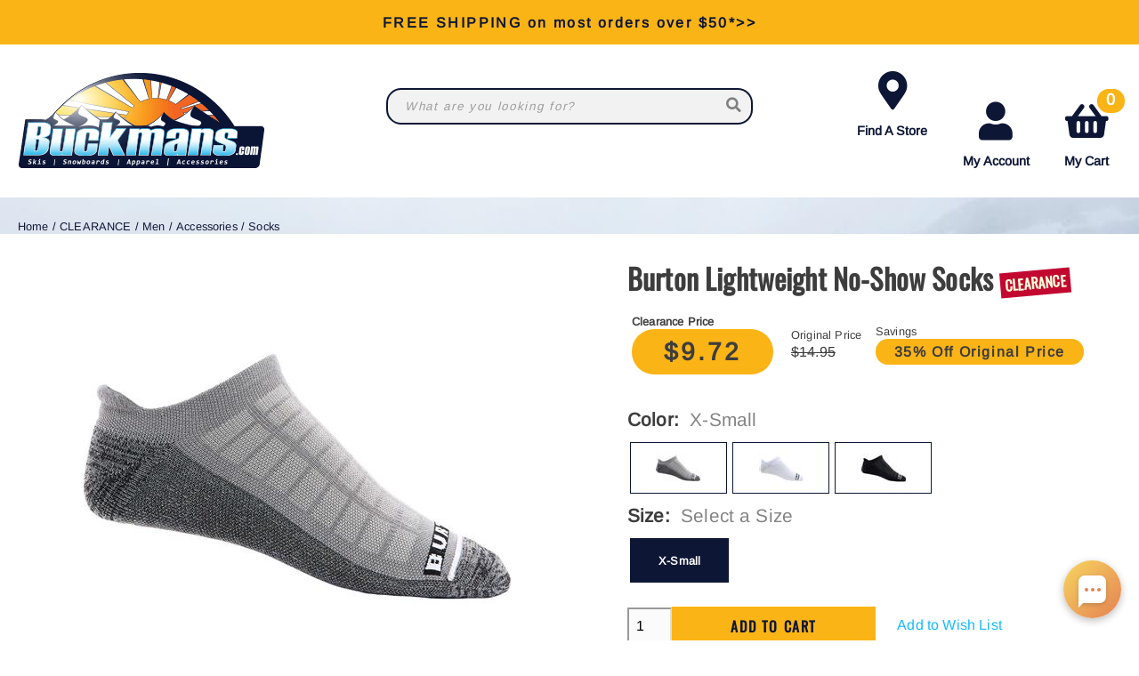

--- FILE ---
content_type: text/html; charset=utf-8
request_url: https://buckmans.com/product/44273/burton-lightweight-no-show-socks
body_size: 49957
content:
<!DOCTYPE html>
<html lang="en-US">
<head id="ctl00_ctl00_Head1"><meta charset="utf-8" /><meta http-equiv="X-UA-Compatible" content="IE=Edge" /><meta name="viewport" content="width=device-width, initial-scale=1.0" /><title>
	Burton Lightweight No-Show Socks
</title><link id="ctl00_ctl00_CSS1_favIcon" rel="shortcut icon" href="/files/favicon.ico"></link>

    <link rel="stylesheet" href="/style/css.ashx?v=147&p=/style/layout.min.css,/style/standard.min.css,/style/styles.min.css,/style/custom.css" />

<link rel="stylesheet" href="/style/print.css" media="print" />



<link rel="stylesheet" href="https://use.fontawesome.com/releases/v5.2.0/css/all.css" integrity="sha384-hWVjflwFxL6sNzntih27bfxkr27PmbbK/iSvJ+a4+0owXq79v+lsFkW54bOGbiDQ" crossorigin="anonymous">


<link rel="stylesheet" href="/scripts/slidebars-2.0.2/dist/slidebars.min.css?v=147">
<link rel="stylesheet" href="/scripts/megadropdowns/megadropdwns.min.css?v=147" media="screen" />


<link href="/downloadmanager/style/styles.css?v=147" rel="stylesheet" /><link href="/news/style/styles.css?v=147" rel="stylesheet" /><link href="/store/style/styles.min.css?v=147" rel="stylesheet" /><style type="text/css">@font-face {font-family:Arimo;font-style:normal;font-weight:400;src:url(/cf-fonts/s/arimo/5.0.18/cyrillic/400/normal.woff2);unicode-range:U+0301,U+0400-045F,U+0490-0491,U+04B0-04B1,U+2116;font-display:swap;}@font-face {font-family:Arimo;font-style:normal;font-weight:400;src:url(/cf-fonts/s/arimo/5.0.18/greek-ext/400/normal.woff2);unicode-range:U+1F00-1FFF;font-display:swap;}@font-face {font-family:Arimo;font-style:normal;font-weight:400;src:url(/cf-fonts/s/arimo/5.0.18/latin-ext/400/normal.woff2);unicode-range:U+0100-02AF,U+0304,U+0308,U+0329,U+1E00-1E9F,U+1EF2-1EFF,U+2020,U+20A0-20AB,U+20AD-20CF,U+2113,U+2C60-2C7F,U+A720-A7FF;font-display:swap;}@font-face {font-family:Arimo;font-style:normal;font-weight:400;src:url(/cf-fonts/s/arimo/5.0.18/vietnamese/400/normal.woff2);unicode-range:U+0102-0103,U+0110-0111,U+0128-0129,U+0168-0169,U+01A0-01A1,U+01AF-01B0,U+0300-0301,U+0303-0304,U+0308-0309,U+0323,U+0329,U+1EA0-1EF9,U+20AB;font-display:swap;}@font-face {font-family:Arimo;font-style:normal;font-weight:400;src:url(/cf-fonts/s/arimo/5.0.18/greek/400/normal.woff2);unicode-range:U+0370-03FF;font-display:swap;}@font-face {font-family:Arimo;font-style:normal;font-weight:400;src:url(/cf-fonts/s/arimo/5.0.18/hebrew/400/normal.woff2);unicode-range:U+0590-05FF,U+200C-2010,U+20AA,U+25CC,U+FB1D-FB4F;font-display:swap;}@font-face {font-family:Arimo;font-style:normal;font-weight:400;src:url(/cf-fonts/s/arimo/5.0.18/latin/400/normal.woff2);unicode-range:U+0000-00FF,U+0131,U+0152-0153,U+02BB-02BC,U+02C6,U+02DA,U+02DC,U+0304,U+0308,U+0329,U+2000-206F,U+2074,U+20AC,U+2122,U+2191,U+2193,U+2212,U+2215,U+FEFF,U+FFFD;font-display:swap;}@font-face {font-family:Arimo;font-style:normal;font-weight:400;src:url(/cf-fonts/s/arimo/5.0.18/cyrillic-ext/400/normal.woff2);unicode-range:U+0460-052F,U+1C80-1C88,U+20B4,U+2DE0-2DFF,U+A640-A69F,U+FE2E-FE2F;font-display:swap;}@font-face {font-family:Oswald;font-style:normal;font-weight:400;src:url(/cf-fonts/s/oswald/5.0.18/cyrillic/400/normal.woff2);unicode-range:U+0301,U+0400-045F,U+0490-0491,U+04B0-04B1,U+2116;font-display:swap;}@font-face {font-family:Oswald;font-style:normal;font-weight:400;src:url(/cf-fonts/s/oswald/5.0.18/latin-ext/400/normal.woff2);unicode-range:U+0100-02AF,U+0304,U+0308,U+0329,U+1E00-1E9F,U+1EF2-1EFF,U+2020,U+20A0-20AB,U+20AD-20CF,U+2113,U+2C60-2C7F,U+A720-A7FF;font-display:swap;}@font-face {font-family:Oswald;font-style:normal;font-weight:400;src:url(/cf-fonts/s/oswald/5.0.18/latin/400/normal.woff2);unicode-range:U+0000-00FF,U+0131,U+0152-0153,U+02BB-02BC,U+02C6,U+02DA,U+02DC,U+0304,U+0308,U+0329,U+2000-206F,U+2074,U+20AC,U+2122,U+2191,U+2193,U+2212,U+2215,U+FEFF,U+FFFD;font-display:swap;}@font-face {font-family:Oswald;font-style:normal;font-weight:400;src:url(/cf-fonts/s/oswald/5.0.18/vietnamese/400/normal.woff2);unicode-range:U+0102-0103,U+0110-0111,U+0128-0129,U+0168-0169,U+01A0-01A1,U+01AF-01B0,U+0300-0301,U+0303-0304,U+0308-0309,U+0323,U+0329,U+1EA0-1EF9,U+20AB;font-display:swap;}@font-face {font-family:Oswald;font-style:normal;font-weight:400;src:url(/cf-fonts/s/oswald/5.0.18/cyrillic-ext/400/normal.woff2);unicode-range:U+0460-052F,U+1C80-1C88,U+20B4,U+2DE0-2DFF,U+A640-A69F,U+FE2E-FE2F;font-display:swap;}</style><link href="/scripts/anythingslider-1.9.4/css/anythingslider.min.css?v=147" rel="stylesheet" /><link href="/scripts/anythingslider-1.9.4/css/theme-pageheader.css?v=147" rel="stylesheet" /><link href="/store/style/control/configured-item-selector.min.css?v=147" rel="stylesheet" /><style id="ctl00_ctl00_styleClasses"></style>
    
    <link rel="stylesheet" type="text/css" href="/scripts/jqzoom_ev-2.3/css/jquery.jqzoom.css" />
    <link rel="stylesheet" type="text/css" href="/scripts/elastislide/css/elastislide.min.css" />
	<style type="text/css">

     .contain.w1400 {max-width:1400px}
     .contain.w1200 {max-width:1200px}

     div.buyNow {overflow:hidden;}

     #GooglePayButton_pre,
     #ApplePayButton_pre {display: none; float:left; margin: 0 .5em .5em 0;}

     #GooglePayButton_pre,
     #GooglePayButton_pre .gpay-card-info-container,
     #ApplePayButton_pre {width:240px; height:40px /*margin-top: 1em;*/}

        #GooglePayButton_pre {
          height: 40px;
          background-color: #000;
          width: 240px;
          border-radius: .3em;
          background-image: url(https://www.gstatic.com/instantbuy/svg/dark/en.svg);
          background-position: center;
          background-repeat: no-repeat;
        }

     .ApplePayButton {
		  /*display:none;*/
          min-width:240px;
          width:240px;
          min-height:40px;
          /*height:40px;*/
		  --apple-pay-button-width: 228px;
		  -apple-pay-button-type: buy;
		  -apple-pay-button-style: black;
		  -webkit-appearance: -apple-pay-button;
		  --apple-pay-button-height: 40px;
		  --apple-pay-button-border-radius: 5px;
		  --apple-pay-button-padding: 5px 0px;
		}

        #divGooglePayBox,
        #divApplePayBox {
            text-align:center;
        }
        dialog .ApplePayButton {margin: 0 auto;}

        .continueClosePay {min-width:240px; display:block; margin: 0 auto .5em;}

		@supports (-webkit-appearance: -apple-pay-button) {
			.ApplePayButton {
		  --apple-pay-button-width: 228px;
		  -apple-pay-button-type: buy;
		  -apple-pay-button-style: black;
		  -webkit-appearance: -apple-pay-button;
		  /*display:none;*/
		  --apple-pay-button-height: 40px;
		  --apple-pay-button-border-radius: 5px;
		  --apple-pay-button-padding: 5px 0px;
		}
		}

	    div.heading {
	        padding: 1.5em 0 0;
	    }
        div.anythingSlider-pageheader {display:none;}

        .stack.main {padding: 2em 0;}

        header.p-header.mob h1 {margin:.5em 0}
        header.p-header.desk {display:none;}
        header.p-header span {vertical-align:middle;}
        header.p-header p {font-size:.8em; margin:.5em 0;}

	    h1 {
	        font-family: Oswald, sans-serif;
	    }
        .itemDesc h2 {padding-bottom: 1em; border-bottom: 2px solid #000;}

	    .mainImageLink {
	        display: block;
	        margin-bottom: 3em;
	    }

		  @media only screen and (max-width : 520px) {
		   div.zoomPreload,
		   div.zoomPup,
		   div.zoomWindow { display: none!important; }
		  }

          div.outfit {text-align: left;}
          div.outfit h2 {margin: 1em 0 .5em;}
          div.outfit .elastislide-horizontal ul li {padding:0;}
          div.outfit ul li a {min-height:87px; color: #000 !important; padding:0;margin:0}
          div.outfit ul li .elastislide-image a {margin-bottom: .5em;}

          a.outfit-link2 {display: inline-block; padding: 1em 0;}

        div.bogo_promo
	    {
	        border:dashed 1px #808080;
            -webkit-border-radius: 1em;
            -moz-border-radius: 1em;
            border-radius: 1em;
            background-color: #fff;
            margin: 0 5px;
            padding: 5px;
        }
        div.promo_offer
        {
            margin-bottom: 10px; 
        }

	    .starRating {
	        text-align: right;
	    }
        .review_count
        {
            cursor: pointer;
        }

        .sizingchart {display:block; margin-bottom: 1em;}

	    div.banner1 > button.newPopper {
	        padding: .8em 1.35em;
	        /*margin: .5em 0 0;*/
	        overflow: hidden;
	        /*background: radial-gradient(circle, #ffd71a 50%, #f1682e 120%);*/
            background-color: #fbb415;
	        text-align: center;
	        /*display: table-cell;*/
	        vertical-align: middle;
            color: #3D3D3D !important;
	        /*-moz-border-radius: .5em;
	        -webkit-border-radius: .5em;
	        border-radius: .5em;*/
	    }

        ul.selectable-list li.flex5 {flex-basis: 16%;}

        span.validationSummary { margin-left: 0; }

        tbody.templateItem { border-left: 3px dotted #c3272e; border-right: 3px dotted #c3272e; }
        tbody.templateItem tr { border-top: 1px dashed #111111; border-bottom: 1px dashed #111111; }
        tbody.templateItem tr:first-child {  }
        tbody.templateItem tr td { padding: 2%; }
        tbody.templateItem tr td:first-child {  }

        div.contentContainer input.text-box,
        div.contentContainer .text-box-100,
        div.contentContainer .watermark-text-box-100 { width: 90%!important; }

        hr {border-top: 2px solid #000}

        
        
	    /*@media only screen and (min-width : 801px) {
	        #carousel-related li,
	        #carousel-related li a {
	            max-width: 200px !important;
	        }
	    }*/

        #carousel-alternates .elastislide-image {border: 2px solid #0D1635;}
        #carousel-alternates .elastislide-image,
        #carousel-alternates .elastislide-image > a { min-height: 114px !important; }
	    #carousel-alternates img {
	        max-height: 114px;
	    }

        a.brandLogo {
            display: block;
    padding: 1em;
    margin: 1em 0 0;
    background-color: #fff;
    color: #0D1635 !important;
    font-weight: bold;
    max-width: 300px;
    text-align: center;
    box-shadow: inset 0px 0px 50px -10px #eee;
	    }
        a.brandLogo p {margin: 1em 0 0}
        a.brandLogo img {max-height: 100px;}

        /*.elastislide-carousel ul li a img {height:unset; max-height: 200px;}*/

        #spnSlideToView {display:none; font-weight: normal;}

        @media only screen and (max-width : 860px) {
            .stack.main {padding: .5em 0;}
            div.OSCAR_item-detail-left { float: none; /*max-width: 480px;*/ width: 100%; }
            div.OSCAR_item-detail-right { float: none; /*max-width: 480px;*/ width: 100%; }
            a.brandLogo {margin: 1em auto 0;}
            .mainImageLink {margin-bottom: .5em;}
        }
        @media only screen and (min-width : 861px) {
            header.p-header.mob {display:none;}
            header.p-header.desk {display:block;}
	    }
        @media only screen and (max-width : 550px) {
            div.OSCAR_item-detail-right div.inner { padding: 0; }
            span.check label { white-space: normal; line-height: 1.35; }
            .scrollX.showBar {font-size:.8em;}
        }

        .OSCAR_item-detail-left {
            position: relative;
        }
        .OSCAR_item-detail-left .hasVideo {position:absolute;top:0;left:0;z-index:1}


        .nolarge .large {font-size: 1em;}

        #divPFASDisclaimer {    margin-top: .5em;
    background-color: #f7f7f7;
    border: none;
    color: #797979; display:none;}
	</style>

    

    <script type="72c49f88035d403dc1a7ea0f-text/javascript">
        var item_code = 'BURT-232521-22';
        var selected_sku, price;
    </script>




    <script type="72c49f88035d403dc1a7ea0f-text/javascript" src="//script.crazyegg.com/pages/scripts/0011/7620.js" async="async"></script>

    

    <!--[if lt IE 9]>
      <script src="https://oss.maxcdn.com/libs/html5shiv/3.7.0/html5shiv.js"></script>
    <![endif]--> 

    
    <script src="//ajax.googleapis.com/ajax/libs/jquery/3.7.0/jquery.min.js" type="72c49f88035d403dc1a7ea0f-text/javascript"></script>
    <script type="72c49f88035d403dc1a7ea0f-text/javascript">
        //<![CDATA[
        window.jQuery || document.write('<script src="/scripts/jquery-3.7.0.min.js">\x3C/script>');
        //]]>
    </script>
    
    

    <script src="/scripts/cmn_functions.min.js?v=20250221" type="72c49f88035d403dc1a7ea0f-text/javascript"></script>

    <script src="https://www.googleoptimize.com/optimize.js?id=OPT-M6MMMJW" type="72c49f88035d403dc1a7ea0f-text/javascript"></script>
	
	<script type="72c49f88035d403dc1a7ea0f-text/javascript">
	  (function (w,d,o,u,a,m) {
		  w[o]=w[o]||function(){(w[o].q=w[o].q||[]).push(arguments);
		  },w[o].e=1*new Date();w[o].u=u;a=d.createElement('script'),
		  m=d.getElementsByTagName('script')[0];a.async=1;
		  a.src=u+'/mcfx.js';m.parentNode.insertBefore(a, m);
		})(window, document, 'mcfx', 'https://bk.buckmans.com');
	  mcfx('create', 1945);
	</script>
	<script type="72c49f88035d403dc1a7ea0f-text/javascript" async src="//cdn.leadmanagerfx.com/phone/js/1945"></script>

<link rel="canonical" href="https://buckmans.com/product/44273/burton-lightweight-no-show-socks" /><meta property="og:type" content="product" />
<meta property="og:url" content="https://buckmans.com/product/44273/burton-lightweight-no-show-socks" />
<meta property="og:title" content="Burton Lightweight No-Show Socks" />
<meta property="og:image" content="https://buckmans.com/files/store/items/lg/ss22-23252100020_1.jpg" />
<meta property="product:brand" content="Burton" />
<meta property="product:price:amount" content="9.72" />
<meta property="product:price:currency" content="USD" />
<meta property="og:title" content="Burton Lightweight No-Show Socks" /><meta name="description" content="Burton Lightweight No-Show Socks" /></head>

<body id="ctl00_ctl00_BodyTag" class=" burton-lightweight-no-show-socks 44273 product">
    
    <!-- Google Tag Manager -->
<noscript><iframe src="//www.googletagmanager.com/ns.html?id=GTM-K7M4R5"
height="0" width="0" style="display:none;visibility:hidden"></iframe></noscript>
<script type="72c49f88035d403dc1a7ea0f-text/javascript">(function (w, d, s, l, i) {
    w[l] = w[l] || []; w[l].push({
        'gtm.start':
        new Date().getTime(), event: 'gtm.js'
    }); var f = d.getElementsByTagName(s)[0],
    j = d.createElement(s), dl = l != 'dataLayer' ? '&l=' + l : ''; j.async = true; j.src =
    '//www.googletagmanager.com/gtm.js?id=' + i + dl; f.parentNode.insertBefore(j, f);
})(window, document, 'script', 'dataLayer', 'GTM-K7M4R5');</script>
<!-- End Google Tag Manager -->
    
<div canvas="container">
    <form method="post" action="/product/44273/burton-lightweight-no-show-socks" onsubmit="if (!window.__cfRLUnblockHandlers) return false; javascript:return WebForm_OnSubmit();" id="aspnetForm" data-cf-modified-72c49f88035d403dc1a7ea0f-="">
<div class="aspNetHidden">
<input type="hidden" name="__EVENTTARGET" id="__EVENTTARGET" value="" />
<input type="hidden" name="__EVENTARGUMENT" id="__EVENTARGUMENT" value="" />
<input type="hidden" name="__VIEWSTATE" id="__VIEWSTATE" value="lufijRhrizIaoByHuqGRLRHHyD3HOPHyxDBP/jzhzfL24wHuvmuLsRr/RaNdoGXunNM9fqqQUi42nvPWbrY4t2QYaT55HjSAZxV+WxpA/Qr3FqQTkNIxM8flm/MJac8SzLsV5v3FymGMwpFjlZCQJ9Z8kI8vKUKHA4FLhMb7OPr9Sx2ouvCP4RODHvAWn4mnIncGxCLMxla549BgGDs9Vuc1i7LcPxfiIOlzYjS051wnbx2gknkh+cYFG+iW6PDqkSCBwfeoihoYK9UefrXoGdz48FIBLgteNv8Dj+PA2DvNlYarDscJs/wIyDcWBckHiHCxwmUbBxwLqNVEQCoMPmDJqBUysYorXWD4BTlKmQb7HZnOcOc035BW4fnPos9kyGGryXHJMhpSLPqVf9oFHtr8z+18N13AAUKbKMJTHdaO0TbTRXKNPI1SD3zM1fWyW0i8HrBf9gQRQ41K6Z/x5xbYl+Hz1Duu3IlERbZqds+n07pSOr2l2m7dXa5/SBmw+82iiD7to44cbVpAw4XUEeZf2sTc5Xtq6x9wppKK5Hl+Bc8TSdi75tQwRtpRzR4BKV8ySDxW6TRvT2P1jmhqbUAFBuJszkQ1gcJJ5VofpdGzcpNbv2yLYGfGAl6zecakirBIWpTG1ZsR9jUvKO8cc6Hl2wT7xa7Soz8f/GnCxB9NlB4ejQ5yqR95JlKrg5MhelfsDrxlCSgoE7gOStlw2SW3G0xwEzNKTyMx9+kDVvyZ7uLP55c+SZtufDQezfuXXmwCgR1DdvrS8cvaxroLpdwIv/CnS41bZkKKUVlEo2hguYq41ZLUTMvGtkPMbKo9ME8SAiRlIHpL0BZ+yVMk7I4TrdP0Gq8YmVVQilj8FuEmO/nYfQDzlplbpjE6G00VHSSHeZrzuA5N1LORNVoAnRKw7848Ytybq1WYak7hKSyAARwE0te3uEvx28p9sxmY0wammH4wTkjMbjBkFn4vaw+kA5Ca8c+pLsL/+dgOazjuwC3+xMkKzJwREj3rCrMHV0J3khUGhaKfaNmAUpgMNsFVZOTSksFP1osTjl3gep5am4QnWCfXt3+ou5dACtDRLyPwywEAJ9tgF9BBmCNOJMky/Zc6Jnv9xIHG3+c5e2tC/HMm2Vowlnku4IvOgez1PACmramybp8r6zDpF47LWT4rCRZKwEtOOgEvA5vxU8U0iD9EbzGhckWQ9KtE2UqHBJ2NRdEuftlrY56cxIBUnv+GY8GL9NZ95Og8TfmybisvRfY0EtXhB0qXzb35mZRGAgeW6ccao7Z9X/k3Q8Lp62hsQctTxuRrD3xx7DYEphXXPTrK4G5ioXbini/I8U1AJSu0cv/nYZp4AAHtgFGccg09l3TRQUuqU+hXmuLu77M+ErGhBMnu/qgSlUUkXAl2gJkF6rqhVcREmxNSKgZqw7GBmhrUzrFejKKK+GiQBGaO+hQ5xSEDDisRfHkrZZgRxP+NJjpMjBta7ZhBQQPO8p38pSOI2fb2kBBSVKt0mcoBUKN5Bz3wPxImeV60FQ6n8+h2KWJ4VwurqhjXQriVmxKv0pIdrasXnWyNyGedZ8+85mhyqhbcwV5f38/bg5+HXSA1uEFhfQ46dyTIm98xHxxmTlNblk4SYdeAR5G92nlBmZAysdIbTw+Tl6kK4MdZANkyfsbJ/2Xnoi/KWkzgFDEseuOAFOAzXpYFyoKl4ZVdsvde2cDUODZJqDJgFIFUMC6r1tjAgCGA/cCZkBMpUOMah7EqvZKNAHjAEERjzapEANqCWQHAoqxZatQOwzhsikvLZM92cYzhlWd6yphaNVjv90K/nuzsBBtDCTu57mDmIIxdrZoCwNXKkXVTJD9+0btuuPcgOjAcglDXCYPykFCdXWBZ6LbXNagMZyptj+JGo0P+ncVcBjLISSkaBvCigCIABYOqrnWafZL/7vzXMXkI6BqIMYnqXu2gBRVVOLfwbDTTU/yhu2oWHlPZIsZMpcsl6tJgaIVa7DBGY9nwCqihqtZQRP+leNLzTLQJ4Mv4y/gQpItOiZ5MlH6cU+3oW1XLLSLnysbXalbHtww0sNoIBQ5QJvLavzY6CXTECaRlgjsXv/cVsobt3wksEl1C7IX8TmlR1OChb2DHST+Kq1Fh6r0baeY6YXnLTxMDdvOVC7dkkHZ8u+LTPQW7IC/[base64]/VGPdjswlxMb7OGPyEX6RZSBLBtISzHJ31DgAj0Q7xaqbE1RXhuD6u+sPlXsT1tuD6p5Ef1lkj9nLpCOnWackJrk07rJMlIxcv45Y7eqa4ILQ0f57MrZZaTrS/cIE7Nsp4CoTRhxQvbELurUECTDG2GACb5Xn+xaHoUXsO33bMN4AcdOAkUTuYW4n742ppSnBUhXO2X7PvGUn68J9sji8Yg8gehFMV8aIm87F9mewdmD6D1jYW986lWpfvDx4Bt+cVMTLUmZie/lF2qBy/1mioOTWd3j9xfLt3Qf3C+ZbLhYGG5jgjrPeCQHJstN82aBTyieAnX7FZGO02rMFEpfkUPq0D3WoYcWx8IUYecaODYam+sWBDlOqXOJNLsP64wp57gOU1uNrczRvFX1LzufpVgCWIkPYvpcb/3H/Ym+iIipGlj3FAWedwqyhGypeDyDf1Ce8DtvAhYOtW0ITcvgWB5Uc107Hnca4epW5I1OTIpqYzEjFcL5c8JBTlAvT1zWej5983RLjKgC+Jjoqzv6fH0NDtHoD0DoJpYgdCW5kXD/Pv2c+9i3dDZC9VJT0yl01PmZTLiNidQTz/aCriPDKGqplmM3jfiVCVo9EofnrJh35Rut55DJr3VUhpLehy9Z2hNuk2T6AR9foTWxpF3dVHZyYaNEEPV7/cUPxMx6uNgLn5jskohrt7JUrI+20KqD263HdC/3/BFYddBDxVbNyPOkRFT3T7pPAUv/8I+Rwbf/Gd3lR1lkwfEMMyslZBHsV5OIExphQnh0ZIqxrV4cimAA1kbETYCcbba+iBUEDIH6w2zx1vpx24MxGPF8KHN2F/7vIfG/o0NpaPy2tKxu/[base64]/Ya25LQHyNJOshorz52P+vZNSznPtiAoU24R7nD2NUe+ARlcjhju00+LpHRs6117BZzKsSDdAKQ0vOiOAjRubZl55st0ty+CM1Ae28vO/oeVqbA5AWnmJi5BjdMY1NNPz+CQoX4efWS6uCTeDsm6W67gDN80GJFI+zgknVN7m5vMLTOmKHmvqrevyUxMK1gV+xdv/vw1QlJU22DqY4C3a3Dy0izrqrLh2pBqgAHLhJnA5vAI5e8eSCmYMsapQG0JlQCihC5oUTBi1O/YJxe5BqM8HUYXBnu0xcTCC3r+TRCuJ897UV2sPr/rEtIlkXHszFUzSmt0X5Vv4T4twaJjAjkxVejEQjkJQLDs3sOLAD+gFWWf4kgQbYBb2HLZt2dcts+nIacOzqydi7E8+CUX2Uh6cXdZj5ekf66ZJ5ZTHGqJSQeReuyYa+dH5jB6NDoS6sosTGrEmPFuYfI3sAb0mu9A0wvoo5/tOhYsrHdvV3lS84uUFmfyNllXnBiECRaIFOs5CMOwcjr8sHrInX0Lh2izMMMjEZVQR3rT/gJ7obGfhStHZkKK/e+WjabiRiQRVz8jw0MRkw9pdLa01Zl6cF9eSIEp4EsJv993npLO47Up9SCU4yKIaE3+1pINWonlJV3w4yryaxJOKsYRZFg/dOXpB7iLIY8AObGQYB0jogi65F3WhuqE/85a26C14radF8+iw0HwMLFBAcl+XD6j4Q0xhxxp4rFGZQ16SskofPP9aB99RlRgytHEHxwXG81NBw/5hm8zSc/pxbX8t4W1f7mI1EaAV68NHwiGxAAHgddcw8mN3HB803kudzY6Ulzjcq7/3YCi9GcTsAgxC6tmfsynGXQQKUlnYyZD89oMtTxCFtUNqfheDk85EXygudW88v/MJS35CpJCbZ77yjPD/mj1yNbzAZ+cBFJkv6/q8SC8dTnrshSMC6wXbrDWQ889hs7NzIJzhZmvin/9VQGoGUZteQyMIXut7NBxo1wLLSm/6XcphogRkUA3rBxvDbLwy+AhKNg4Z8SnjKBDO4H176dJH4eKc/kXOShVi2D2dzggXaohkP/Jk26yVx0OUceyzcYZGd9bZZ9itM2nzgY/c7dMnWZaIuhMVkrQflRVBNsUXXKnB7H+NWAKUKKB8e1T3HvWZXAubj1ylwU48C9Oj35VqRaGUzjwkK1Ujz42q92j+T6LA3F3ttbz7bGcTPbtmVfi2Qi2AxN3gp+5f8PhHabV47YuafPcL8kWbPrSr7B0H0qoSYqOGv7hpoNI8DwmVLXzv/FSsUqOSY2igTpSVS2KQFty9JgOpwVyUEodLFte2ySpicSFM+bVhDHhgEv3gReDIfIz+DG+4MwEAaVTIAKcbJP8TGD9WtL2WAWyv5aVb575ZlGrNdcRxeWpW/PQZuqSYW0WC3j4fuy10T+iBJlUfD+fB4DeMm5OBexS7m4YtEgXWVXacmwA/gMul/uLF9H2pN0Ib4aPHeTZNBS1qOS0nolE8qHboO6DrmTNzpAkPPNg03DUpGZVO7xthCdqyccVfHY9eUDdJIz9HOmygWBI9t/[base64]/pDyeUZB7858+RqVjOCVl4fUN8MZBeS2pJLGI5PnPvxcdAxpDnIxxadWx3uyBW9eYRgNd2VqKGGQZ1gDE6iRwKzoa2NIdEk5Fg7VN9IWKTXXOuKZfEL7X9nMZIZ4lqYgPfOmA3TOdOKHmRbC3eWdt6yI9+Sh2LYyNUwDDL6EjTVv/qPo3ckCB8+R6exN3DCpPwRESZn6/3QgJnC8VvsQhO2W+RYSViSHsVgxpAzjfsqfy0o0ghP7rDDAfSM7uq3e1CGLBLdQvTCLScPvGGuQ/7CUXwNOY/UHT/2gYLG0IPiU7K43YAMK0QUr43cRC8aUpCUZGkLI8J4MubNnj/YAe9iAS0K6XbGKLAQTMEhArMcCwzBjCtfW17B4hzxi2BJzGodkmfCyqh4DHm92HLJY4j835qIK8EWBNC8rKgPdhVPjuPyTDuP7Zt7o8bDV3MwpLCDxekcqHQIyq2BV3gcjBQRAc80ojGfYMf1oyWanhnT32JWE05hsb+hnol9gVJa/DSLupPZCCIsJmv4D5pHpLD3NsSA1Pa0wWPpGb65Q9o84eZ4mEzPeZoOgOQDceTLZCLnDR1MsZDbIjnBcpXLNK9O/HNQj8WVi9e7f3qb/SukBVMD1/nS5D6M9N5peVuF9/F708VV1/lQFzLItm5g6YHidZYIBpOsO1878qligx8YAalWmMx3nFho9VabkFsuLppN6JqntIFAgMi92BhKlhCew6SFPMHyKQj1Kf0SpQfYYPY0bib2lk0X8pi1JPNrd9A6wSEEvjKSBq3XdAOE1Qj0RmCURQgOvWlfYQJE/OxJTNqqiWJXritL08FIondA+z/HvB9uBpvoUjG82G5jHNhT0gNwD72fWP6mMpxrIjJ5eXsGCrL/KwsIchwCEtObJrOhdDIP4mRHWt1W9WCjsIqbZ3kaBPsJEwPz9ELMKbQsANdzFq+c/qyRdUzbU08JreSV/[base64]/mg6MXVDB4osELjsVOE2QvgM5k7ndxwiGIBAx2emnDpKMHgGsY+wCL7l8m2mHZ++XtG+SZX7PIw5PQf7uiU+z+VJj5SCW5ekt5gGxUocEc4eHpPauhi/Oy35KVXpMqZ2K9l94SdrYyPgvcA4zwr2EJxEZm3SLg4TfA2GLZwUCjmnVRDtZ8PxbAwBtCgqPZIprixYDNo0RVXlcAgVVpe1yFOGThf8rAV19DJBmHrJnFbQKtv2xbjYGWdNW/ygG/ztQemPgiyq7WCcB6HwFlfirwh0FawV7heujJoBMgvScagfVnJlozfHQ8yEkPTh2QzO2vmTV/qQH/WuJgIsrHks6MEXVFu1l/zkd94Z3iq8PhTBYVX4RE3LQLNEbn8dP7v/U5U3eDrpWeibD6Vu6rxdgJxDRsimvmc9PgeyJnNmUo/SJmkUkjKxncEHW0iJhspLAI+VlvVLUASSpUd8LC7TP3t1NoTO4XbJFXLGpg5d7sXhu4fog5H+Pu0iCPFr1s8p0MOyGObRCSCvTsvmbd7nMp29q6yF2HHanPWiV0fyRWBgUrxt1e+mcOzg4hf34uuG4T37SCiL47mYgvOiPMHzoCcP2sNPAW4e/Fwvk1Pa8QbBvzNFiP87PKUYMCndk5CcgyRxkahfqQmPYCj/zna3l9i5X/W9PMPqM5c3cuiZSGaVkELvF4XsadVxlerthLMRGHk5jN+XJRg7Gb14bH/lyD3nMCSRkrh91TvSk9QYlKDX4ny+OGgoasAho9amGNVzuaTCJsVSr5nt2UcmP/P9/W0SoYuyzg8IKaWx4V0WG/YN/9bJkEHI2/q4WCKjQfgHz6B3lrHRznpeTjUUUPTYXBY1qmCcVoK2bFLtf1gHbXDIzBF8By3qv56bTOL2AgN4zS4rv3XwekP48/gDkxRU4iYZiSy0oF+3nmqnLvJOFrAoehPJNN9cvlJN6/2dYLzzD/5XHQRVmfVPo5mdrBZq7LK3G3kuoi7J9CCXYCRC1wa+ijqI37q44TkucUrSAqFGe9P2gsXi0pBwQ5cps0WpP5/750LlRvdeoy5DwakV5nztWG4pomiwVWYftEJYPsZ19Q9zVWaclcLpbIlKDfGNFfVstBqHL0grb3um8BeHTqX3RsSG75/FHa3fjCMlWMIq4gr8pW9pduAGmQbaNkI8klJsApCeKbYVECOoycalUA+eT79F1CJsP/R51xqRY8NsOKA8FnMCopONRCpV4AbTPOy5T4VGpuzunVVNj7olETUM4lbpkULJMauIhWn0mVTcVJUsMGbrB72uWCWSZyV945iTf7W10E2a0p6UnnG2g9X5U0RuL3yf4mX7I5rS4EXR8K2Cf/JJI+G/2rBDQgfam2v5cxJ8sapKmigVqinQh3O5WbSICKLK9yPTbnVgBPCO44Y/hrnltUvlj9ukqySpWTwekntocqVvF7d+DWD3UzyYwk8JGHVRj0bDgVQAVF6voZFbOfWM+rOCCMaFdmibnnpjlk/uUTx+ZL39iQsyCn+9xamMAHfLuOjh/sJ09yQ1OdY5mkxX/YdmifisZBkwJsNv56poXk1CMgJvIeli4kizrpwAGOPQt6niYcJazxaHQ6Mjky0EQKtrLAeqvVEMjTlHzKO4daZqqNhA4o2AQgCLV4qAwcRSJPz5/22KiCv+iyW4swiMQIjhtL+pBbUjjJAv1AaY4KLlFBxJclEFQ9fdE/jwuJCEGNoQ93yTT4st5i0fGC+9u7MlabQCVAJOhdX2RbjhXPdbr5VtbtVeCS223fc3NujHC1W8ACFcop0L6PDXQq4fzHqPtG7w+3udXnZ+ksL2fnkaE23/gcZsLBUZizEAgGINt1/T0OQLQoqMpu9bmCdOuni6GN8gaLE7Jgw/+FljE+ROwNPtYC1Sy5mi8IRrxbIMztrDpLj2Udq/v01afPDlcGyyLmbl0Nc2FsXvdM77NMQQ+eHAYMce7BHzpa61o1ml1EfPcSf83KT/NhiI8JMtt4Sx4IKRWvr21heDIgQ4Y1DYbsqlwRWskIB3V9q2aG0thJ+cO/EH4uDC/aaERx1YDttNePKJTY3zzCdHeCJYlFRPsNwp3p004iBolQEq4cmIVkBMIvwvwRoyk0/KMkCotPVUWndO3zLSHRtYYODrnXO0H/y0UHoAWulqwjjBYKOgnf5VqXehVeEDjZQ3IC6R2HYYnFfMVcSpir7uCgH5jtdDoU0tctviOoc6cnx77Ai/K+VV5pZ/G3CDfpLA7cw8SBigOlQmBwczbJyvJ674m8qNhSDsTJbBEL/[base64]/KlGWJRE/HIKy/7iqC+GY545Tpzv3xNRTty9NvardpqeDQ83G2069lT1zK47Ad9sDg0XsAEsTxvg2f7KpGPlnBy/9xDsHomPf23Fc6FYkAySxZOg6HQh+Sh/8OMcmNpHwP0u8GmfSsh/YGCNcdeeLfiNb008u9VuegFu/n5HIcRSYLXLAKyvCtJg+FTMHcLR3deE8COqHWy0ak3sSY3BfxfmyhhGJGH7qR7ldo3q663bSlzYpEtmTjHH8qlgkeWxaeKxisyxhpyNvOfJmRHnQL31AbATOC8pmc2cN2oQjSu/+/r++fmzoRL0ASWBNKd3rLTSPE/c/nD8tqz34hxD2uQ5WsxluIbgpAqa3fdfh7IkYcR3ASecp90Vs32204lXH0ue88qSUzuFtEcFpmuJ9aOooiZEDl1Qy4tXwdfTZ2G0trMznJO1Ctl6XX2h8WeMWEDqEhYF4rmNM9zin6DK4uFP8mWC3x8nY64za2/NAnSemJloFexipUvYD0aTvx8XqttmJqWJ2xlejR0qTkJibHByhe0TjW1NerK9QYETwHybOt6vI2y4UO6lc7AK9JM1CxKljyiHLWPesod9O0W+X9XwNTh+w/ToCsJpBcZsxP8an/u+eSK3FP7Zjob2hBI9CVeHTpqVnddJ1xaLTinB/glRh2wJGXbFMWMVezRSEVrDMDbBTwdmOO8/JR+3QjfQwymcy0RczY3dhAIMtgQ/MdB9efIS100gK69IpIk523IK76GVflFHsZ7EGpIhW9f765811DZbX25NAVcEXWf8x7yuR9VDdjsmDVwwv8CRxt7wIH45Yf1m6+o9od+hyVSdNdYw3eBr6aetdJAxo8aerYvdFl3Y36oO9rM8hDq3k9GMcgaCCJgeyQNbG+lsLK+fju+GErk4ZK3/l5ydvSNa3x2XM98xHo4MHMushgY6x94s8j4b2OXW38uhkNasZ4XdIuXHCF1GZ4tj4a2rxtSPcaMN70RHPnEBx1jLVKjBVL0f+/9zclikkU/Bv44+H9NGeeg4yVVIj4dvAzxEJ6I3Ft2KY2sJN29/eRehTJNLyOEsrF02lo02OfKbVOMEziZHzWggZrpZDTmWUDMhjL1H0l4w/Q3zztAz5Er+LEKd5B4mtx5Y0jxc58gOblthMGN9hyQY5pGCP0CIjOGJMK6N6mTzJxFusThFyQJHKbWxJYTprmrdQcjQKM6DVtAQBCq3LuA4gHkBU08fD0cUN6QWMaF1KhtLRdi1et13l59ezr8tVmPUiHKsmrTHBtYdCnCS1ftlUgonDRn7brGVKtrk/B2t+kh/kmvk/yWDnkTQvsF+vAqnGUVbocgC0vZX9VEQ9n+HNJWIp79twdetVrRIDcKmUwVdKLIoMUoRjLljCfdXOUeYfD3p7mTyUdVUhlvUsNSjSGqVJH3BzGWt8NcUdmoUZ27RwwWmeZiXWZ7Vp9iDlKDcCjqy9Aew807ca7iN5JjHTeLJr4pZ7O5hzb29LlHDLXTyId+8/9rJ7XQWLK596aPgnNU3D4ALd7RRfAVHS1vIV1GdaMsznd1jQVvKpN7NhT1/atmNwnox9ZAdcEUEh4xWA8++r5mzu9S+ETyk9FrMw0gND4tc8CgHISCsdeuRbHIdSp9+VOdjTPlCr/29T7GCEDn/jV/2F0MrmNdFJsdcJ2oce800qf4uTZVuAL5FIVWGV4RF3aaFQTw6lSX/Tgi7JDJjmwRMHEicuIIJdSen7txXTspNNuG6SwQW6Nwi3wcIi/Dwy4keys+0SUfR3iUukabVtjIzb0wKOm60PFsix5HBITZ+38uXNodtbQzYwqGMNdDH4cPZhL5+rRAib6FPmZM/STDAKP5N8+7Paes94+gG+yWKqQ9g1GgRm47CrenKGrfkFOMBt+RXV4oJmy4I0VyFwdYGOltsw1yxbbkbPVWbZFYL39dQy7L5vjiTURyAKc57P0WN9bwS23UbJTvVF+KN/ZbwAmBOzjnQo/J1uGJNlIU399NDbhEiLAChiI+6fNB/d2AlerWEOaEmPXV59a0jmuRLU28p3QEDOA26rtZj7sdqPfcQzQjGQ/81FKlbn0FE1AxtETj3h4PlJSzEZPxR1E8+p22r+co3BovoJvm3tW7PEQRRVJBUPTMe/ps8EDNg/71vYwvXxi6D1N3UuLvFAYaWpD0fQYozyGtqgVjuZqeLp3W8H0MZwlNCQW7bAUf1zRhSq2OACVhW5mQlIYUzkFDEedlDwH9DeMYuHigIlZu1kKmBUzjfxlfITbOF9FoSTsEp9wzpDj2a/thZs+MIz3R+L9UhIz4Qe/[base64]/pnQ6z3TBsNsOOIVINvjbm6K1BdBsXehrDgKoTnw6n1sQIQPR8P2m3O7Hr93MsjFvnIrbPA8fXWyEX28JzdYUwUWfHOH9B11Y3iomAlggIqrbuPyfa1nyLljuM3dxq1bGiTGNIC/C7GDO3aNvoJ+s0fVDLgpoTSmCjAj+W9Iz8AsRg3nKWNN300N9/JE9RmPMTar7UpDCyUf+gylTtMjWD1VP/qLDHJFJlv5PwJwAdjDcHReimORwAFC8iSYc3CbhSRz4cXlRCJW6fYhH6hl+igeRznYIrxUK7gF7xpWNgc6DIn3Be0nih+BK3JNs+hgOE8ckOv6exOijujN2BWUdYDysuXsowiHkPEbk8/[base64]/uteal3DVSI26nlyg984S3A5bBPQx1um9Sq/p6d0uYKny0VGGOozqdhknqujwsYeBDGbqEIvTAbxAn2zQXzx6+fREU3LTv25O/k1y3akLMUXJE+/1JpWGQbbuyVbXFcHGxyJ4WCGkFsvdLlT++Hk8o4XC8U40EFOjrPrKWPkyQTOzZ+X4LXhIb+VKISFwhCVx/iYrnC0dOvbV7n9OVSyfOGMxBB1DqdkX8bt4AdM6+o7B64aFj9R+TneHFwY+ut/hJJy2qrntSkqub4tN4zxaAqH0qZYBH94gis3VNoLwcGp0W42W5fCVZzSr+EXFuU/HXQRn+ZNKjK7eTC44Jaxyil5dIO9t6Bp1BenYk5PzIeeE6ObsrMf2t/QP2m0lk6SFUFoiXlGUbxExGjOEMDJU1nn8+2YdMDl+aT8XQFbNptbfktNQRi9lcAtH/QDF8WXE32+QHtkawBhxqIKp6fxxst+GIspAPDTWM9648ox2+F6I/Pzr+CxfLq83rw6ymqPyZHLakvhTjNC3i2h+7gMWw8XFD3AUg7gOC2aTpxIWoxcO4edP0W6I+9m1rEmdF/Uq7RtRE7vdheITDS1wmdyaj3V21uh1/xdwDcnf+0POzhEcnwnk4fX2FeVmkJ39YGaHkzrRdZT5YYweu5a+nEocRKq1W26MCGi8qfK0MP2nOIEPnj3ZI0hF2SlJy5stmNBRxx5xMPPXsNsnlQO/kxaMVb6sc2u/BfmGjouRJQUa3NV02tK7YvQNvAoB+BCuwxNvyM5V3VFvchMSYPiDWJflwIQXa4cNpjvaKV8cCcoasGunGf1VJwFggEHF6IA5yrVeteiyiofCYT1/h36M5am0jRccFUmZS4Q3Dfta2VlxQSaP4S1hTx3fOVEdrW+i0gdNqTazv2mG0QP+/LFSx2GlpmCMJ2gnTDdCDtsf7CD7NBo8ShLm3HGOTqddsjX4mMv6ZdaaQ13E7cGnA2UwY6O73tjO1GsC505dPXuOAOhEXbHNkWVLUJ4mFeHfeM3PmxY9/Byubfd2ovUxYp0KTpHqeCFHkuvKnX+U2rwCYi7caVmg35ChdCY8gMfg73DGKV1yPNM05b7jda61smeXAB/TfeB5w6W3QSgEQZIB/CJC4cBn+VBZdG5for124ilnm8Ah+Zaby1V0KGO6jNCOHVffEtrmE2aVxVF/GCUthdITu4JjU7z0Wb0DV97Ak4bC3DPETzNI80+ItRc9WHemDhsLqdDKTWdotUyshtIPAxPyz+ufva+zGC1f0ICyxyhT/a8NU1HGBHOFs3li4LJScBMzfglsdS1Pg9TFY/nUt99e7yPMu+YEsqHmWouFXUSqEBu5S/WkNQ4P0VWYExjVedrr9swTNol3ACNkQyEj6bGDUnwYoojkFvB+j7tw18eJ9iItpvnkOUlxguGX47MtRfJrOrgB3YyeFGxDiTNB9uuu3VIzfeWC4NX4L/emqmzL3vCDwdzClCYRPJxlV7C7hxZN86f2HVsJmS/fy1hADL/b5f0XvPgq68g2BCyueA9y6B33Na57LVEBL7uTYdIeU13SNeD3zY1HGKFG90C5148m+/N8XnrDzm7Sq195NVY9mhRD8MZn5dJh6cTbEMoOwUMtLBVo20VHrtyG/pRDCuTaw8SWfxgqtnoYB7/nguErBK5s63x+mrsagh2L/ANh0H0YUVd5eIOIwFk0FkQGGb0SY4BowVPdlVIypovoKrK1n7Q1uMStxKcdoI57N3jr0Ub7tBxI4DuehVstf4jY2wae47PPaWcKpywjvN9ONZdylbeJFxNR0vPZl1CXyW4sdp8XAOfvvPG0S1VINfkvLVIYbdhLZg6MH7J7wDLal5SoPbj/4tAfyMF/PkdrxyYN2OtIu3CJ68rXhkvq5Q3ESCX4j023JvxQywj6xo5DosjnbOU07yF1xswUlEGHLZupOMYjeKWnjMLsZL9mg02k0SciB3w5O59TuEOQecA2h0EcUiYa4AP+/KbHo3Dk263ogH+gz3jl8YRH743xAOYvQaFe0rAfYiPMw1MOl2mxuSZorLgZmv1f2EIiJKCvpxZt7XvF4tPKVjOAEOME8o/CTdCaIw+ha9RVV58JIgr/[base64]/[base64]/bb2cwONo5lpaZrVjKAkzb+5Y+J5i/Z7AVBzViOp4BO/L340WDEXWsucNjzEGblJTPZCKTMV46s8GxxxRlHhPb+eHoBJCpSogtUwTlAOPLXrUPfbwLY72ZCYLC1crd6gY1QoGRPQWSlBredsSk3pr4auBmy7PRMA5Mu4FlvrVi4nJDwtVjZldxkTW+RXWbQkH0So9ClxNxpZBC6br0uaILBrGYHaAzq0rG52/rwh1RrXMXfyF1d7pXMr4ChoQ1YXkBqSZvup/id78XtMnY/GAbCTOKd5rsux1zUwOcAUWSGr80I1N36nxtRJL4chSUcSHLYrcAE90NJC0+Ov2IBRja3ON1nbc177exrbL+W1tDjMNQhIwCUxWWDqxld9s3LkDXrxThH+F0nrmnS2NuPpEZ3E5fnFKLdR3R4Bkia/5aJjswac1Ir6aVxVJeN4OGU2vC1PkRjK9JrzpM6LLEPPE66ZX+MSYRolWxG/hc1pM59nyLMP9XHyzl99hTrWTeSIgaLI2EMLsHRX3h10N0f0tXTypE+ZQ1wotv33vID5i/1s611ojMP79nZq/Tc15xEpZjVGp+oknmo/e7deUpM2NcwdFG4omg7Ta6C+IRgoePR4kziyNZJke+IPGPGFN3C/D8qkqGpAof27839o9lFeIRy5zHh/[base64]/dOh8Nvl13JcIY6HNWviTBsJofGQhSwlbuYGS0yQ61caXXVYFlts07xqvEGNHms0bl37btU+cpbQ4jauMZ/qkCIf8WqL9kCORQq4puW17bEw7IDuNbSxscdmbWkjsDblbmee6fUj8+VPJgm9/[base64]/zX8M5vxy6iJCZ2fgiybEujJgGYhMeJVc0dW869Tf/h8k9PbR9WUDMD/pgmzn2+132yetcjROUT5NawnTFL0Z3MmOl4cH8xE4Tw9LUi/[base64]/EtzuNMjeAHATM3MKN+GzFpV8OH3Gqf4B75LTnlRnIzKnnk9jk1NErUdU30thvLIptK1w6wG9Xwcy/ZIMxtnZdt4iERWAovi6A2Q2UGdJJCU30X9So+cGrRAyTW8IPqKQHXB0IIXuCz4LYnyoeo95JCM31sdAS44yQWVAKetG1fmSn/ryfnNw3BWCOpFfqSLPMo4AuQqInZ3N+Pq77Fub/tOVz+DwwyOIBLVQKZVsKIpDHtMd7eTUmX3iceu59eD/wXpWu2iV5FrCLK1sV8AnP4A7BMmaM+KNLLD8Al0ZujM897Gn6haJuI0PW2pqaErzePeByJGbNJMZfGpW3fI7sACUQR6itOdAlCOB6RUueXFSNQnSvbXTYKzDw4uAFYSOwnyDUH2TIKBGh6zG7nAXnIJao93WyXOFR0K/SrD4lKrUjWqzsUYxAX2yjjrBUFjK5ksEW6awhYG6gdWxsCKDlE/962XpbAd4XukRas1U8C9EtzWaSpGv+JGtCA2h9CORKh5X3iA1eJBnbZ2v1/2M6hXf0WLMyJbkGmPlSwPGOvZWLR4peISb0QG3CYrneGcUOow4MOScYLC6U5cXYIJYy30sZF49LnDGoQa5xQnTzf2w0AnsZnEg01Wi5nejXnje6cPsZuQd2P2uG324fWMTOH3HOFRiaGSchQ8ISS7nzOO55BU/i2m42ADMStDuA1hdjKgaTVH1qd1cDgnTrjZskdiJyRvAekkrGwB9VNRJwleWY3k9rYpWEWDcp/ci0Rde0HP7fg3E+CCN4uf/kInoiNTci93Y7sj0ReDUl2wPF9p4k89TPRECgz0/mDw4cV0Tk84jR+dr0TUFS/pu+++EA3JI4N+yhFxo+K7j2onXfxrLkBJ05umIG5yEKSH20C/s8QXqEYpuYaQRj9pjVxN3WDCai2pcamEcb9YmD/463hLy4KANW8Nz2/aYpdd+PrruoYClDpD+sZ2AB8d88nDpjVXfZKRxKFEque52Ppp8Gu1WyuLrHaWtXgsBVgC6NZG4EykZHtLDsKX7CAR+V3El0Dw/bEwIDwc/rE4T2l2M6Gdy4vD6Un/9KIHHUFwgDxklMiJ2jrOpmSibYWpgRH4P6txn0Eum/shPbexk64Rt9ile5+5OAvQDKQSS7hQhqXB3YHfJMqqGlE50Xc9BOKs4pZLqGUzEIt/1HndlMb/OX4aciEEGZCocfuzpQNFoRjUZaSlS5NLJnIXHP51xqw1ZtQxEwDxcH5+EdhoG0QpYgpk0BBI6dGKU+HYWrp9S1mbPkI/VMgw5poQePGu+ApYDA6HqpA+2ppFEhLZYEnpGBPLxtrJg2hkmCu6byp/gTd40+lOBd5GMwQG8GE6tWP6TJdQkZMxb7wYMSPXjH7zbCc/nHutcmYCsIocB9KsLEpjjPiJgE4GinSbSPRo7a2RluIDRs6qmODCzR0MGIIdeg1aJJfqWLS2HboECaprcexQjaDZcH/VRSk/vvuM6WYD1fYVoBFZvkfzI9rftIx+awSGNtW4BZ7wM5Du7+a/VIJjac/+7DHSWsHAjY9LHRs0A+XHFnDo+hNBsPXGhn4K8Be/4KLI1wy6e5B5QR2aGb5FQblLMLiJJD+/xW/a2JvBWONocrZySZbwigsIZEhfkMD40iWLFPxnAIRSNy0Hxg1xYcwOOtzeMSkyY64LLy8TpbxA/T2SM/+sr7mdZ1QdQLqAGaOsXxYoMiBiYIDtYYrSpxTPlUSE3GH8+z1WOeftLVvb34D4KmJo35SGIOBK06XpGcIYUbScThjd3QLEsYPbG/dxFPGEjN6wXlwPPz5efaOqWR1EHwPPtZn0fedJ/9uHdfYY6f3ZbQES76mhAYYCGL+1H3Y/RtktB0wL4R4IWySP0i/vhfMpLCOHEEC9hjfu7G2NKk+/fYrOLF90UGpPPeKoWy3BctrER1Yaqlov8LP6hMkjp/HyZ8HCp8nO/58wEJBfrayWxYN+hT/+Yca2MahHPUEDFyVSwKTnhGDfOJgqf0iBajjL2RKigVxJFU+szzxP7qDqXjcbsNQTw+Spn2+y4D0jafV4aXOW9VO2jdi4brQu/yVdaWsg2MAylorMdzuFrLuR1m2cDhMCoJM412jubuAZv1iXA35HVH1VrMB4XnrRqcokqAT7Mzn7Ke6ni7PI287RUjH1aOJ0xg1y+K0hQyCh2y+Bs0qYNUtUquoQdkuVk++85PVBrRGMzqHrI5gTSOw3/cU5I3FQeD6F3nc/bgKNbySJE5QtBvy49cXOeOloJ8e+YypPgyahKSyP37lOlQmZFKgE+MAqDYrwb/O07gWcC864Zlrb9Oca954CR+J3A51Ak6j9VpI2rrgkRI1rC3Opd6IGH0X4NqAJE358Unymm8uNkA3YQgnnvSOZ5viAJUJX+bYaHxlIYoXWa/7Fz1v9ub4S3WuZ+scXx70NJozuMTqw567Aa5zpUenr99FLPMtRvXBVfHcsxhiFb19rbVlechJ2U4TUWUNj8vJWe5BYX/TGQdUV+osuq00lIvLxlFcHy3jsU4HGmOUvRrXE7f0L5u5tZ+B0XSGe+MftlCr8yPQVOjhtdVH70PT/XtUvDcOYqF3n3r+0SQd/6+64bT6BILKuHTO9vHMmK3VH5oE2rCdJSMBmqJnbZnsADqmEc7t4qITacvN78E2uPkkRErGfKgQ5Fg+a/bTu0kq+JBZqjvc5c+NEHR3UM9rlttXl4zUFCH9dCv0jpKie/eg==" />
</div>

<script type="72c49f88035d403dc1a7ea0f-text/javascript">
//<![CDATA[
var theForm = document.forms['aspnetForm'];
if (!theForm) {
    theForm = document.aspnetForm;
}
function __doPostBack(eventTarget, eventArgument) {
    if (!theForm.onsubmit || (theForm.onsubmit() != false)) {
        theForm.__EVENTTARGET.value = eventTarget;
        theForm.__EVENTARGUMENT.value = eventArgument;
        theForm.submit();
    }
}
//]]>
</script>


<script src="https://ajax.aspnetcdn.com/ajax/4.6/1/WebForms.js" type="72c49f88035d403dc1a7ea0f-text/javascript"></script>
<script type="72c49f88035d403dc1a7ea0f-text/javascript">
//<![CDATA[
window.WebForm_PostBackOptions||document.write('<script type="text/javascript" src="/WebResource.axd?d=pynGkmcFUV13He1Qd6_TZNC-iWzGMsDUKlWImrMVcKHR7yV5Zv8aAkXFYj45ugPufs64FA2&amp;t=638901392248157332"><\/script>');//]]>
</script>


<script type="application/ld+json">{"HasMerchantReturnPolicy":{"@id":"#return_policy","@context":"http://schema.org","@type":"MerchantReturnPolicy"},"address":[{"addressCountry":"US","addressLocality":"Pottstown","addressRegion":"Pennsylvania","postalCode":"19464","streetAddress":"105 Airport Road","@context":"http://schema.org","@type":"PostalAddress"}],"logo":"https://buckmans.com/files/site/logo-outline1.png","contactPoint":{"contactOption":"TollFree","contactType":"Customer Service","email":"info@buckmans.com","telephone":"+18665501455","@context":"http://schema.org","@type":"ContactPoint"},"@id":"#organization","name":"Buckman's Ski & Snowboard Shops","sameAs":["https://www.facebook.com/buckmans","https://twitter.com/buckmans","https://www.instagram.com/buckmans/","https://www.pinterest.com/buckmans/","https://www.youtube.com/buckmans","https://www.buckmans.com/blog"],"url":"https://buckmans.com/","@context":"http://schema.org","@type":"Organization"}</script>
<script type="application/ld+json">{"applicableCountry":"US","returnPolicyCategory":"MerchantReturnFiniteReturnWindow","merchantReturnDays":45,"merchantReturnLink":"https://buckmans.com/store/account/rma.aspx","returnPolicyCountry":"US","returnMethod":"ReturnByMail","@id":"#return_policy","@context":"http://schema.org","@type":"MerchantReturnPolicy"}</script>
<script type="application/ld+json">{"sourceOrganization":{"@id":"#organization","@context":"http://schema.org","@type":"Organization"},"@id":"#website","potentialAction":{"query-input":{"multipleValues":false,"readonlyValue":false,"valueName":"query","valueRequired":true,"@context":"http://schema.org","@type":"PropertyValueSpecification"},"actionStatus":"PotentialActionStatus","target":{"urlTemplate":"https://buckmans.com/store/items.aspx?q={query}","@context":"http://schema.org","@type":"EntryPoint"},"@context":"http://schema.org","@type":"SearchAction"},"url":"https://buckmans.com/","@context":"http://schema.org","@type":"WebSite"}</script>
<script type="application/ld+json">{"breadcrumb":{"itemListElement":[{"Item":"https://buckmans.com/","position":1,"name":"Home","@context":"http://schema.org","@type":"ListItem"},{"Item":"https://buckmans.com/clearance","position":2,"name":"CLEARANCE","@context":"http://schema.org","@type":"ListItem"},{"Item":"https://buckmans.com/products/1022/men?clearance=1","position":3,"name":"Men","@context":"http://schema.org","@type":"ListItem"},{"Item":"https://buckmans.com/products/1710/men-accessories?clearance=1","position":4,"name":"Accessories","@context":"http://schema.org","@type":"ListItem"},{"Item":"https://buckmans.com/products/1043/men-accessories-socks?clearance=1","position":5,"name":"Socks","@context":"http://schema.org","@type":"ListItem"}],"itemListOrder":"ItemListOrderAscending","numberOfItems":5,"@context":"http://schema.org","@type":"BreadcrumbList"},"mainContentOfPage":{"cssSelector":"main","@context":"http://schema.org","@type":"WebPageElement"},"@id":"#page","mainEntityOfPage":{"@id":"#website","@context":"http://schema.org","@type":"WebSite"},"@context":"http://schema.org","@type":"WebPage"}</script>
<script type="72c49f88035d403dc1a7ea0f-text/javascript">
//<![CDATA[
var ci_data = [];var fb_content = [{"id":"1102562","quantity":3,"item_price":9.7200},{"id":"1102563","quantity":2,"item_price":9.7200},{"id":"1102561","quantity":2,"item_price":9.7200}];ci_data.push('37859,52378:3:9.7200:14.9500:0:0.0000:0.0000:1102562:1:0.0000;31642,52378:2:9.7200:14.9500:0:0.0000:0.0000:1102563:1:0.0000;29932,52378:2:9.7200:14.9500:0:0.0000:0.0000:1102561:1:0.0000');//]]>
</script>
<script type="application/ld+json">{"hasVariant":[{"color":"Gray Heather","size":"X-Small","gtin12":"193177627467","offers":[{"HasMerchantReturnPolicy":{"@id":"#return_policy","@context":"http://schema.org","@type":"MerchantReturnPolicy"},"PriceSpecification":{"priceType":"StrikethroughPrice","price":"14.95","PriceCurrency":"USD","valueAddedTaxIncluded":false,"@context":"http://schema.org","@type":"UnitPriceSpecification"},"price":"9.72","priceCurrency":"USD","shippingDetails":{"@id":"#shipping_policy","@context":"http://schema.org","@type":"OfferShippingDetails"},"availability":"http://schema.org/InStock","businessFunction":"http://purl.org/goodrelations/v1#Sell","itemCondition":"NewCondition","@context":"http://schema.org","@type":"Offer"}],"sku":"1102562","description":"Gray Heather, X-Small Burton Lightweight No-Show Socks","image":"https://buckmans.com/files/store/items/md/ss22-23252100020_1.jpg","name":"Gray Heather, X-Small Burton Lightweight No-Show Socks","url":"https://buckmans.com/product/44273/burton-lightweight-no-show-socks?sku=1102562","@context":"http://schema.org","@type":"Product"},{"color":"Opal","size":"X-Small","gtin12":"193177627474","offers":[{"HasMerchantReturnPolicy":{"@id":"#return_policy","@context":"http://schema.org","@type":"MerchantReturnPolicy"},"PriceSpecification":{"priceType":"StrikethroughPrice","price":"14.95","PriceCurrency":"USD","valueAddedTaxIncluded":false,"@context":"http://schema.org","@type":"UnitPriceSpecification"},"price":"9.72","priceCurrency":"USD","shippingDetails":{"@id":"#shipping_policy","@context":"http://schema.org","@type":"OfferShippingDetails"},"availability":"http://schema.org/InStock","businessFunction":"http://purl.org/goodrelations/v1#Sell","itemCondition":"NewCondition","@context":"http://schema.org","@type":"Offer"}],"sku":"1102563","description":"Opal, X-Small Burton Lightweight No-Show Socks","image":"https://buckmans.com/files/store/items/md/ss22-23252100400_1.jpg","name":"Opal, X-Small Burton Lightweight No-Show Socks","url":"https://buckmans.com/product/44273/burton-lightweight-no-show-socks?sku=1102563","@context":"http://schema.org","@type":"Product"},{"color":"True Black","size":"X-Small","gtin12":"193177627450","offers":[{"HasMerchantReturnPolicy":{"@id":"#return_policy","@context":"http://schema.org","@type":"MerchantReturnPolicy"},"PriceSpecification":{"priceType":"StrikethroughPrice","price":"14.95","PriceCurrency":"USD","valueAddedTaxIncluded":false,"@context":"http://schema.org","@type":"UnitPriceSpecification"},"price":"9.72","priceCurrency":"USD","shippingDetails":{"@id":"#shipping_policy","@context":"http://schema.org","@type":"OfferShippingDetails"},"availability":"http://schema.org/InStock","businessFunction":"http://purl.org/goodrelations/v1#Sell","itemCondition":"NewCondition","@context":"http://schema.org","@type":"Offer"}],"sku":"1102561","description":"True Black, X-Small Burton Lightweight No-Show Socks","image":"https://buckmans.com/files/store/items/md/ss22-23252100001_1.jpg","name":"True Black, X-Small Burton Lightweight No-Show Socks","url":"https://buckmans.com/product/44273/burton-lightweight-no-show-socks?sku=1102561","@context":"http://schema.org","@type":"Product"}],"productGroupID":"BURT-232521-22","variesBy":["color","size"],"brand":{"logo":"https://buckmans.com/files/store/manufacturers/lg/burton3.jpg","@id":"/brand/burton","name":"Burton","@context":"http://schema.org","@type":"Brand"},"category":"CLEARANCE / Men / Accessories / Socks","description":"<h3>Burton Lightweight No-Show Socks</h3><p>The little things can make a big difference in your day. Take these Burton Lightweight No-Show Socks. Their wool blend raises the bar for breathability and sweat wicking to keep your feet comfy whether you're walking across campus or running down a hill.</p><ul><li>Made of 50% ZQ™ wool and 50% TENCEL™ lyocell</li><li>Drop-needle construction for maximum breathability</li><li>Allover elastic support</li><li>Elastic arch and leg support</li><li>Mesh on the top of the foot</li><li>Chafe-free link toe seam</li><li>Lightweight cushioning in footbed</li></ul>","image":"https://buckmans.com/files/store/items/lg/ss22-23252100020_1.jpg","name":"Burton Lightweight No-Show Socks","url":"https://buckmans.com/product/44273/burton-lightweight-no-show-socks","mainEntityOfPage":{"@id":"#page","@context":"http://schema.org","@type":"WebPage"},"@context":"http://schema.org","@type":"ProductGroup"}</script>
<script type="application/ld+json">{"deliveryTime":{"CutoffTime":"17:00:00--05:00","handlingTime":{"maxValue":2.0,"minValue":0.0,"unitCode":"d","value":0.0,"@context":"http://schema.org","@type":"QuantitativeValue"},"transitTime":{"maxValue":5.0,"minValue":1.0,"unitCode":"d","value":0.0,"@context":"http://schema.org","@type":"QuantitativeValue"},"@context":"http://schema.org","@type":"ShippingDeliveryTime"},"shippingDestination":{"addressCountry":"US","addressRegion":"[\"AL\",\"AZ\",\"AR\",\"CA\",\"CO\",\"CT\",\"DE\",\"DC\",\"FL\",\"GA\",\"ID\",\"IL\",\"IN\",\"IA\",\"KS\",\"KY\",\"LA\",\"ME\",\"MD\",\"MA\",\"MI\",\"MN\",\"MS\",\"MO\",\"MT\",\"NE\",\"NV\",\"NH\",\"NJ\",\"NM\",\"NY\",\"NC\",\"ND\",\"OH\",\"OK\",\"OR\",\"PA\",\"RI\",\"SC\",\"SD\",\"TN\",\"TX\",\"UT\",\"VT\",\"VA\",\"WA\",\"WV\",\"WI\",\"WY\",\"AA\",\"AE\",\"AP\"]","@context":"http://schema.org","@type":"DefinedRegion"},"@id":"#shipping_policy","@context":"http://schema.org","@type":"OfferShippingDetails"}</script>

    <script type="72c49f88035d403dc1a7ea0f-text/javascript">
        //<![CDATA[
        $(window).on('load', function () {

            processSiteMessages();

            if (window.Sys && Sys.WebForms && Sys.WebForms.PageRequestManager) {
                var prm = Sys.WebForms.PageRequestManager.getInstance();
                prm.add_endRequest(processSiteMessages);
            }
        });

        function processSiteMessages() {
            var $window = getWindow();
            var $message = $('#divMessage');

            if ($message.length > 0) {
                var $placeHolder = $('<div />');
                $placeHolder.outerHeight($message.outerHeight());

                //var initialMessageTop = $message.offset().top;
                var initialMessageTop = $message[0].offsetTop;
                //$message.css('width', $message.width());

                var scrollHandler = function (event) {
                    if ($message.is(':visible')) {
                        var scrollTop = $window.scrollTop();
                        //var messageTop = $message.offset().top;

                        var offset = 0;
                        if (window.location.pathname.indexOf('/admin/') !== -1)
                            offset = 0;

                        if (initialMessageTop < scrollTop + offset) {
                            $message.before($placeHolder);
                            $message.css('position', 'fixed');
                            $message.css('top', offset + 'px');
                        } else { //if (messageTop < initialMessageTop) {
                            $message.css('position', 'relative');
                            $message.css('top', 'auto');
                            $placeHolder.detach();
                        }
                    }
                };

                scrollHandler();

                $window.on('scroll', scrollHandler);
                $(window).on('resize', scrollHandler);

                $('#aCloseMessage').on('click', function (e) {
                    $message.hide();
                    $placeHolder.detach();
                    e.preventDefault();
                    return false;
                });
            }
        };
        //]]>
    </script>

<script src="https://ajax.aspnetcdn.com/ajax/4.6/1/WebUIValidation.js" type="72c49f88035d403dc1a7ea0f-text/javascript"></script>
<script src="/scripts/plugins/jquery.formatcurrency-1.4.0.min.js?v=147" type="72c49f88035d403dc1a7ea0f-text/javascript"></script>
<script src="/store/scripts/configured-item-selector-jlayer.min.js?v=147" type="72c49f88035d403dc1a7ea0f-text/javascript"></script>
<script src="https://js.braintreegateway.com/web/3.94.0/js/client.min.js" type="72c49f88035d403dc1a7ea0f-text/javascript"></script>
<script src="https://js.braintreegateway.com/web/3.94.0/js/data-collector.min.js" type="72c49f88035d403dc1a7ea0f-text/javascript"></script>
<script src="https://js.braintreegateway.com/web/3.94.0/js/apple-pay.min.js" type="72c49f88035d403dc1a7ea0f-text/javascript"></script>
<script src="https://ajax.aspnetcdn.com/ajax/4.6/1/MicrosoftAjax.js" type="72c49f88035d403dc1a7ea0f-text/javascript"></script>
<script type="72c49f88035d403dc1a7ea0f-text/javascript">
//<![CDATA[
(window.Sys && Sys._Application && Sys.Observer)||document.write('<script type="text/javascript" src="/ScriptResource.axd?d=NJmAwtEo3Ipnlaxl6CMhvtu4f0lO-nx1FKnLiruUL6yg2kWPgV82_gS2WW1MIqYpPUlJOUJyzWrjY2rNkfimwQ62EsyqK343DbFJT-Xlg_ROMaOyuDf5E_5kMJCsCBCeF_eGfOaOiEM5VqkrJ1VfLfcbTDQ1&t=5c0e0825"><\/script>');//]]>
</script>

<script src="https://ajax.aspnetcdn.com/ajax/4.6/1/MicrosoftAjaxWebForms.js" type="72c49f88035d403dc1a7ea0f-text/javascript"></script>
<script type="72c49f88035d403dc1a7ea0f-text/javascript">
//<![CDATA[
(window.Sys && Sys.WebForms)||document.write('<script type="text/javascript" src="/ScriptResource.axd?d=dwY9oWetJoJoVpgL6Zq8ONkri8amJLY3HAX-0QbLXqix3G7cK_x9mHFFTZrp9DWU9g-ufiVG_RXiMawNx-q1MVhjILVUuRNbbEbGHCam5_s-OqewY-62QYvffBGaIqzOHaeDdzMcq4YG-uCYXNy9eoPCuhA1&t=5c0e0825"><\/script>');function WebForm_OnSubmit() {
PrePostBack();if (typeof(ValidatorOnSubmit) == "function" && ValidatorOnSubmit() == false) return false;processingOverlay();
return true;
}
//]]>
</script>

<div class="aspNetHidden">

	<input type="hidden" name="__VIEWSTATEGENERATOR" id="__VIEWSTATEGENERATOR" value="3FB060B4" />
	<input type="hidden" name="__VIEWSTATEENCRYPTED" id="__VIEWSTATEENCRYPTED" value="" />
	<input type="hidden" name="__EVENTVALIDATION" id="__EVENTVALIDATION" value="rLdi+epIa+haILTEtKQS1AXoq/NrZbpiNy+YGEnhHmB0uJ9P+pJYxwuIItjwxqrXLwVXRX8SFdf5m4kMWo7mUfMnOBi7KyH0ayhX/Pp2PA9CJR1/z4PJUhmKJrL7AlgODxsEKziWLDiXCMWIF9KMsoaC7jpXWl1pBLvz5EC15qfM+ImS60xx4L3ToBK41I294NK573+aempnpZpUTkdsGKvevJhKzgBwBYRvlLXD6ucDhrCRGoJ6/owzFHSmWerBG5w14tMeiI8YxNl73qYkpGQnO1edVZCDYsP9aeCJc9uAUyVZbK3pHWo2ywVtItZssaUBSh8Z38Dd73mHoykr5KvTJ65uh/Y+rDm2wIU9cY5UVBXy" />
</div>
        <script type="72c49f88035d403dc1a7ea0f-text/javascript">
//<![CDATA[
Sys.WebForms.PageRequestManager._initialize('ctl00$ctl00$ScriptManager1', 'aspnetForm', ['tctl00$ctl00$SiteMessages1$upMessages','','tctl00$ctl00$MainContent$Body$upPricing',''], [], [], 90, 'ctl00$ctl00');
//]]>
</script>

        <!-- UltimateSearch_IgnoreTextBegin -->
        
        
        <div id="ctl00_ctl00_pnlAwareness" class="aware">
	
            
            <ul>
                    <li><button class="newPopper" aria-haspopup="dialog" data-id='divAwarePop0'>FREE SHIPPING on most orders over $50*>></button>
                        <dialog id='divAwarePop0' data-moveme="1"><p style="text-align: center;"></p>
<p style="text-align: center;"><strong>Enjoy free shipping on most orders over $50!</strong></p>
<p style="text-align: center;"><a href="/store" class="trans-button gold-button" style="font-size: 120%;">Shop Now</a></p>
<p style="text-align: center;"><em>*Excludes large items like select bags and hardgoods. Excluded items will be marked as such. <br></em></p>
<p></p></dialog>
                    </li>
                    
                
                    <li><button class="newPopper" aria-haspopup="dialog" data-id='divAwarePop1'>View Our Retail Store Services >></button>
                        <dialog id='divAwarePop1' data-moveme="1"><p style="text-align: center;"></p>
<p style="text-align: center;"><strong>We've got all your retail, rental, demo, and&nbsp;workshop needs covered!</strong></p>
<p style="text-align: center;"><a href="/buckmans-ski-snowboard" class="trans-button gold-button" style="font-size: 120%;">Our Retail Store Services</a></p>
<p style="text-align: center;"><em><br></em></p>
<p></p></dialog>
                    </li>
                    
                
        
</div>
        <!-- UltimateSearch_IgnoreTextEnd -->
        <header id="PageHeader" role="banner" class="header">
            <!-- UltimateSearch_IgnoreBegin -->
            
    

            <div id="divTopNav">
                <div class="contain">
                    <a id="aMenuBurger" href="#" class="hidden" aria-label="Open Main Menu"><i class="fas fa-bars"></i></a>
                    
                    <div><a id="aLogo" href="/" class="logo"><img id="ctl00_ctl00_imgLogo" src="/files/site/logo-outline1.png" alt="Buckman&#39;s Ski &amp; Snowboard Shops" /></a></div>
                    
                    <div class="module-menus">
                            
                                <ul class="cartNav nav">
                                    <li><a href="/retail-stores"><i class="fas fa-map-marker-alt"></i>Find A Store</a></li>
                                    
                                    
<li><button class="slider-button" aria-label="Account Menu"><i class="fas fa-user"></i>My Account</button>
        <div class="slide-panel">
            <ul class="account dropDownMenu nav">
<li><a href="/store/account/secure/my-account.aspx">My Account</a></li>
        <li><a href="/store/account/secure/my-orders.aspx">Track My Order</a></li>
                <li><a href="/store/account/rma.aspx">Returns / Exchanges</a></li>
                
    
    
                <li><a href="/">Home</a></li>
    <li><a href="/contact-us">Contact Us</a></li>
                
                    <li><a href="/store/account/login.aspx">Login</a></li>
                
                
        </ul></div>
</li>
<li class="checkout">
	<button id="slider-button-cart" class="slider-button" aria-label="My Cart">
		<i class="fas fa-shopping-basket"></i>My Cart
        <span id="ctl00_ctl00_ViewCartControl1_lblItemCount" class="item-count">0</span>
	</button>
	<div class="slide-panel checkout-top">
		<a class="trans-button black block" href="/store/view-cart.aspx">View Cart</a>
		<div id="json-cart-items"></div>
	</div>
</li>
                                </ul>
                            
                    </div>
                    <div class="topSearchBar">
                            <div id="ctl00_ctl00_SearchBox1_pnlSearch" class="field-widget search-widget searchBox" role="search" onkeypress="if (!window.__cfRLUnblockHandlers) return false; javascript:return WebForm_FireDefaultButton(event, &#39;ctl00_ctl00_SearchBox1_btnSearch&#39;)" data-cf-modified-72c49f88035d403dc1a7ea0f-="">
	
    <input name="ctl00$ctl00$SearchBox1$txtSearch" type="text" autocomplete="off" maxlength="100" id="ctl00_ctl00_SearchBox1_txtSearch" class="text-box" placeholder="What are you looking for?" aria-label="Search Phrase" /><button type="submit" name="ctl00$ctl00$SearchBox1$btnSearch" value="" id="ctl00_ctl00_SearchBox1_btnSearch" class="trans-button plain" aria-label="Search" title="Search" role="searchbox" aria-autocomplete="list" aria-haspopup="listbox">
        <i class="fas fa-search"></i>
    </button>

</div>

                    </div>
                </div>
            </div>
            <!-- UltimateSearch_IgnoreEnd -->

            

            
    

            <div id="ctl00_ctl00_divHeading" class="scrollerWrapper" style="position:relative;z-index: 0;">
            
		<ul class="slideRotator RotatorHeader nav">
	
		<li id="ctl00_ctl00_RotatorHeader_rptItems_ctl01_li" style="background-image:url(/files/site/1920/57e1d14a4d56a814f6da8c7dda79367c1239d7e455546c4870277bd7954bc059b1_1280.jpg);">
            <div class="contOverlay"><div class="widthConstraint">
                
                
            </div></div>
		</li>
	
		</ul>
	
    <div id="ctl00_ctl00_RotatorHeader_divRotatorWrapper"></div>


            <div class="stack heading">
                <div class="contain">
                    <ol class="breadcrumbs" aria-label="Breadcrumbs" role="navigation"><li><a href="/">Home</a> /&nbsp;</li><li><a href='/clearance'>CLEARANCE</a> /&nbsp;</li><li><a href='/products/1022/men?clearance=1'>Men</a> /&nbsp;</li><li><a href='/products/1710/men-accessories?clearance=1'>Accessories</a> /&nbsp;</li><li><a href='/products/1043/men-accessories-socks?clearance=1'>Socks</a></li></ol>

                    
                    
    
    


                </div>
            </div>
            </div>
        </header>

        
<div id="ctl00_ctl00_SiteMessages1_upMessages">
	
    
    
</div>
    


        
    

        

    <main role="main">
      
    <div class="stack alternate main"><div class="contain" style="overflow:hidden">
    
    

        <header class="p-header mob">
            <h1>
                Burton Lightweight No-Show Socks<span id="ctl00_ctl00_MainContent_Body_lblClearanceMob" class="oscar_flag">CLEARANCE</span>
            </h1>
            
            
        </header>

    <div class="OSCAR_item-detail-left">

        <div rel="gal1" class="mainImageLink">
            <img id="ctl00_ctl00_MainContent_Body_imgImage" jqimg="/files/store/items/ss22-23252100020_1.jpg" src="https://buckmans.com/files/store/items/lg/ss22-23252100020_1.jpg" alt="Burton Lightweight No-Show Socks" />
		</div>

        
                
                    <ul id="carousel-alternates" class="elastislide-list">
            
                <li >
                    
                        <div class="elastislide-image">
                            <a id="ctl00_ctl00_MainContent_Body_rptImages_ctl01_lnkImage" title="Burton Lightweight No-Show Socks - Gray Heather" class="alt-image-gallery zoomThumbActive" rel="{gallery: 'gal1', smallimage: '/files/store/items/lg/ss22-23252100020_1.jpg',largeimage: '/files/store/items/ss22-23252100020_1.jpg'}" href="javascript:void(0);"><img id="ctl00_ctl00_MainContent_Body_rptImages_ctl01_imgImage" src="/files/store/items/md/ss22-23252100020_1.jpg" alt="Burton Lightweight No-Show Socks - Gray Heather" /></a>
                        </div>
                    
                </li>
            
                <li >
                    
                        <div class="elastislide-image">
                            <a id="ctl00_ctl00_MainContent_Body_rptImages_ctl02_lnkImage" title="Burton Lightweight No-Show Socks - Opal" class="alt-image-gallery" rel="{gallery: 'gal1', smallimage: '/files/store/items/lg/ss22-23252100400_1.jpg',largeimage: '/files/store/items/ss22-23252100400_1.jpg'}" href="javascript:void(0);"><img id="ctl00_ctl00_MainContent_Body_rptImages_ctl02_imgImage" src="/files/store/items/md/ss22-23252100400_1.jpg" alt="Burton Lightweight No-Show Socks - Opal" /></a>
                        </div>
                    
                </li>
            
                <li >
                    
                        <div class="elastislide-image">
                            <a id="ctl00_ctl00_MainContent_Body_rptImages_ctl03_lnkImage" title="Burton Lightweight No-Show Socks - True Black" class="alt-image-gallery" rel="{gallery: 'gal1', smallimage: '/files/store/items/lg/ss22-23252100001_1.jpg',largeimage: '/files/store/items/ss22-23252100001_1.jpg'}" href="javascript:void(0);"><img id="ctl00_ctl00_MainContent_Body_rptImages_ctl03_imgImage" src="/files/store/items/md/ss22-23252100001_1.jpg" alt="Burton Lightweight No-Show Socks - True Black" /></a>
                        </div>
                    
                </li>
            
                <li style='display:none'>
                    
                        <div class="elastislide-image">
                            <a id="ctl00_ctl00_MainContent_Body_rptImages_ctl04_lnkImage" title="Burton Lightweight No-Show Socks" class="alt-image-gallery" rel="{gallery: 'gal1', smallimage: '/store/images/noimage_p.png',largeimage: '/store/images/noimage_p.png'}" href="javascript:void(0);"><img id="ctl00_ctl00_MainContent_Body_rptImages_ctl04_imgImage" src="/store/images/noimage_t.png" alt="Burton Lightweight No-Show Socks" /></a>
                        </div>
                    
                </li>
            
                </ul>
			
            

        

        

    </div>
    <!--OSCAR_item-detail-left-->

    <div class="OSCAR_item-detail-right">
        <div class="inner">

            <header class="p-header desk">
                <h1>Burton Lightweight No-Show Socks<span id="ctl00_ctl00_MainContent_Body_lblClearance" class="oscar_flag">CLEARANCE</span></h1>
                

                
            </header>

            <div id="ctl00_ctl00_MainContent_Body_upPricing">
	

                    <table id="tblPricing" class="price">
                        <tr>
								
									<td class="OSCAR_price">
                                        <p><span id="ctl00_ctl00_MainContent_Body_lblActualPriceLabel" class="sel_actualPriceLabel">Clearance Price</span></p>
                                        <span id="ctl00_ctl00_MainContent_Body_lblActualPriceLow" class="sel_lblActualPriceLow onsale">$9.72</span></td>
									<td id="ctl00_ctl00_MainContent_Body_tdPriceReference" class="sel_tdPriceReference">
                                        <p><span id="ctl00_ctl00_MainContent_Body_lblPriceReferenceLabel" class="sel_priceReferenceLabel">Original Price</span></p>
                                        <span id="ctl00_ctl00_MainContent_Body_lblPriceReference" class="sel_lblPriceReference" style="text-decoration:line-through">$14.95</span></td>
	<td id="ctl00_ctl00_MainContent_Body_tdPercentOff"><p>Savings</p><span id="ctl00_ctl00_MainContent_Body_lblPercentOff" class="onsale sel_lblPercentOff">35% Off Original Price</span></td>
	
								
						</tr>
                    </table>
					
				
</div>

            <div>

</div>
			
            

            
		            <div id="divPromos" style="position:relative" class="banner1">
                
                        <button id="ctl00_ctl00_MainContent_Body_rptPromotions_ctl01_btnMain" class="newPopper" style="display:none;" aria-haspopup="dialog" data-id="ctl00_ctl00_MainContent_Body_rptPromotions_ctl01_dialDescription">
                            <p><strong>Most orders over $50 qualify for</strong> <strong><em>Free</em> Shipping! <span style="font-size: 70%;">details</span></strong></p>
                        </button>
                        <dialog id="ctl00_ctl00_MainContent_Body_rptPromotions_ctl01_dialDescription">
                            <div align="center"><span style="font-size: 14pt;" class="fs-color3">Buckmans.com believes in making your online shopping experience as easy as possible. That's why we offer FREE economy shipping on most single purchases totaling $50 or more! <br></span></div>
<div align="center"><br></div>
<div align="center"><span style="font-size: 14pt;" class="trans-button"><a href="/buckmans-ski-snowboard/shipping-policy">view our shipping policies and exceptions</a> </span></div>
                        </dialog>
                
    	            </div>
                

                
                
                

				<div>
				   
				   <span id="ctl00_ctl00_MainContent_Body_cvQty" class="valnote" role="alert" style="display:none;">Quantity requested was below minimum, quantity has been reset to minimum.</span>
				</div>
				

                




<div class="cisContainer">

   
<div class="divOptions" style="text-align:left"><fieldset class="optionContainer">
		<legend class="optionCategory">
			Color: &nbsp;<span id="ctl00_ctl00_MainContent_Body_ConfiguredItemSelector21_rptItemOptionCategories_ctl01_lblSelectedValue" class="optionLabel wash" data-category="Color">X-Small</span>
		</legend>
		<ul id="ctl00_ctl00_MainContent_Body_ConfiguredItemSelector21_rptItemOptionCategories_ctl01_rblOptions" class="selectable-list nav flexCols noStretch">
	<li><span title="Gray Heather" data-id="143179"><input id="ctl00_ctl00_MainContent_Body_ConfiguredItemSelector21_rptItemOptionCategories_ctl01_rblOptions_0" type="radio" name="ctl00$ctl00$MainContent$Body$ConfiguredItemSelector21$rptItemOptionCategories$ctl01$rblOptions" value="37859" /><label for="ctl00_ctl00_MainContent_Body_ConfiguredItemSelector21_rptItemOptionCategories_ctl01_rblOptions_0"><img src="/files/store/items/sm/ss22-23252100020_1.jpg" alt="Gray Heather" /></label></span></li>
	<li><span title="Opal" data-id="143180"><input id="ctl00_ctl00_MainContent_Body_ConfiguredItemSelector21_rptItemOptionCategories_ctl01_rblOptions_1" type="radio" name="ctl00$ctl00$MainContent$Body$ConfiguredItemSelector21$rptItemOptionCategories$ctl01$rblOptions" value="31642" /><label for="ctl00_ctl00_MainContent_Body_ConfiguredItemSelector21_rptItemOptionCategories_ctl01_rblOptions_1"><img src="/files/store/items/sm/ss22-23252100400_1.jpg" alt="Opal" /></label></span></li>
	<li><span title="True Black" data-id="143181"><input id="ctl00_ctl00_MainContent_Body_ConfiguredItemSelector21_rptItemOptionCategories_ctl01_rblOptions_2" type="radio" name="ctl00$ctl00$MainContent$Body$ConfiguredItemSelector21$rptItemOptionCategories$ctl01$rblOptions" value="29932" /><label for="ctl00_ctl00_MainContent_Body_ConfiguredItemSelector21_rptItemOptionCategories_ctl01_rblOptions_2"><img src="/files/store/items/sm/ss22-23252100001_1.jpg" alt="True Black" /></label></span></li>

</ul>
			
		</fieldset>
        
    <fieldset class="optionContainer">
		<legend class="optionCategory">
			Size: &nbsp;<span id="ctl00_ctl00_MainContent_Body_ConfiguredItemSelector21_rptItemOptionCategories_ctl03_lblSelectedValue" class="optionLabel wash" data-category="Size">Select a Size</span>
		</legend>
		<ul id="ctl00_ctl00_MainContent_Body_ConfiguredItemSelector21_rptItemOptionCategories_ctl03_rblOptions" class="selectable-list nav flexCols noStretch">
	<li><span title="X-Small" class=" text"><input id="ctl00_ctl00_MainContent_Body_ConfiguredItemSelector21_rptItemOptionCategories_ctl03_rblOptions_0" type="radio" name="ctl00$ctl00$MainContent$Body$ConfiguredItemSelector21$rptItemOptionCategories$ctl03$rblOptions" value="52378" checked="checked" /><label for="ctl00_ctl00_MainContent_Body_ConfiguredItemSelector21_rptItemOptionCategories_ctl03_rblOptions_0">X-Small</label></span></li>

</ul>
			
		</fieldset>
        
    </div>
    </div>

   

                            

                             

                            

            

            




                        

				

            
                <div class="cart-buttons">
                    <p class="add-to-cart">
                        <input name="ctl00$ctl00$MainContent$Body$txtQuantity" value="1" maxlength="9" id="ctl00_ctl00_MainContent_Body_txtQuantity" class="text-box" type="number" aria-label="Quantity to add to cart" style="width:50px;" /><input type="submit" name="ctl00$ctl00$MainContent$Body$btnAddToCart" value="Add To Cart" onclick="if (!window.__cfRLUnblockHandlers) return false; javascript:WebForm_DoPostBackWithOptions(new WebForm_PostBackOptions(&quot;ctl00$ctl00$MainContent$Body$btnAddToCart&quot;, &quot;&quot;, true, &quot;Main&quot;, &quot;&quot;, false, false))" id="ctl00_ctl00_MainContent_Body_btnAddToCart" class="trans-button reverse orange" data-cf-modified-72c49f88035d403dc1a7ea0f-="" /><a id="ctl00_ctl00_MainContent_Body_lbtnAddToWishlist" class="wishlist" href="javascript:WebForm_DoPostBackWithOptions(new WebForm_PostBackOptions(&quot;ctl00$ctl00$MainContent$Body$lbtnAddToWishlist&quot;, &quot;&quot;, true, &quot;Main&quot;, &quot;&quot;, false, true))">Add to Wish List</a><span id="ctl00_ctl00_MainContent_Body_revQuantity" class="valnote" role="alert" style="display:none;">Quantity must be numeric.</span><span id="ctl00_ctl00_MainContent_Body_cmpQuantity" class="valnote" role="alert" style="display:none;">Quantity must be greater than zero.</span><span id="ctl00_ctl00_MainContent_Body_rfvQuantity" class="valnote" role="alert" style="display:none;">Quantity is required.</span>
                    </p>
							
                    
                    
                    
<div class="buyNow">

<button id="GooglePayButton_pre" class="GooglePayButton newPopper plain" data-id="divGooglePayBox"></button>
<dialog id="divGooglePayBox">
    <button class="trans-button reverse continueClosePay">Continue Shopping</button>
    <div id="GooglePayButton" class="GooglePayButton"></div>
</dialog>
<input name="ctl00$ctl00$MainContent$Body$BuyNow1$GooglePay1$txtDeviceData_googlePay" type="text" id="ctl00_ctl00_MainContent_Body_BuyNow1_GooglePay1_txtDeviceData_googlePay" class="text-box" style="display:none;" />

<script type="72c49f88035d403dc1a7ea0f-text/javascript">

    let $txtDeviceData_googlePay = $('input[id$="txtDeviceData_googlePay"]');

    braintree.client.create({
        authorization: '[base64]'
    }).then(function (clientInstance) {

        return braintree.dataCollector.create({
            client: clientInstance
        }).then(function (dataCollectorInstance) {
            // At this point, you should access the dataCollectorInstance.deviceData value and provide it
            // to your server, e.g. by injecting it into your form as a hidden input.
            var deviceData = dataCollectorInstance.deviceData;
            $txtDeviceData_googlePay.val(deviceData);
        });

    }).catch(function (err) {
        console.log(err);
    });

    const baseRequest = {
        apiVersion: 2,
        apiVersionMinor: 0
    };

    const allowedCardNetworks = ["AMEX", "DISCOVER", "MASTERCARD", "VISA"]; //, "INTERAC", "JCB"
    const allowedCardAuthMethods = ["PAN_ONLY", "CRYPTOGRAM_3DS"];

    const tokenizationSpecification = {
        type: 'PAYMENT_GATEWAY',
        parameters: {
            'gateway': 'braintree',
            'braintree:apiVersion': 'v1',
            'braintree:sdkVersion': 'braintree.client.3.92.2',
            'braintree:merchantId': 'rfrzbqzd9rqbr58h',
            'braintree:clientKey': 'production_6mzy2wb4_rfrzbqzd9rqbr58h'
        }
    };

    const baseCardPaymentMethod = {
        type: 'CARD',
        parameters: {
            allowedAuthMethods: allowedCardAuthMethods,
            allowedCardNetworks: allowedCardNetworks
        }
    };

    const cardPaymentMethod = Object.assign(
        {},
        baseCardPaymentMethod,
        {
            tokenizationSpecification: tokenizationSpecification
        }
    );

    let paymentsClient = null;
    let cartID = 0;

    function getGoogleIsReadyToPayRequest() {
        return Object.assign(
            {},
            baseRequest,
            {
                allowedPaymentMethods: [baseCardPaymentMethod]
            }
        );
    }

    function getGooglePaymentDataRequest() {
        const paymentDataRequest = Object.assign({}, baseRequest);
        paymentDataRequest.allowedPaymentMethods = [cardPaymentMethod];
        //paymentDataRequest.transactionInfo = getGoogleTransactionInfo();
        paymentDataRequest.merchantInfo = {
            // @todo a merchant ID is available for a production environment after approval by Google
            // See {@link https://developers.google.com/pay/api/web/guides/test-and-deploy/integration-checklist|Integration checklist}
            merchantId: 'BCR2DN4TWSCZZHYK',
            merchantName: 'Buckman\'s Ski & Snowboard Shops'
        };
        paymentDataRequest.callbackIntents = ["OFFER", "SHIPPING_ADDRESS", "SHIPPING_OPTION", "PAYMENT_AUTHORIZATION"];
        paymentDataRequest.shippingAddressRequired = true;
        paymentDataRequest.shippingAddressParameters = getGoogleShippingAddressParameters();
        paymentDataRequest.shippingOptionRequired = true;
        paymentDataRequest.emailRequired = true;

        return paymentDataRequest;
    }

    function getGoogleShippingAddressParameters() {
        return {
            allowedCountryCodes: ["US","AS","AD","AR","AM","AW","AU","AT","BS","BB","BE","BZ","BM","BQ","BR","CA","KY","CL","CO","CR","CW","CY","DK","FI","FR","DE","GI","GR","GL","GU","VA","HK","IS","IE","IT","JP","KR","LU","MX","NL","AN","NZ","NO","PE","PL","PT","PR","QA","SA","SC","SG","SX","ES","SE","CH","TW","TH","TT","AE","GB","UM","UY","VE","VG","VI"],
            phoneNumberRequired: true
        };
    }

    //function getGoogleUnserviceableAddressError() {
    //    return {
    //        reason: "SHIPPING_ADDRESS_UNSERVICEABLE",
    //        message: "Cannot ship to the selected address",
    //        intent: "SHIPPING_ADDRESS"
    //    };
    //}

    function getGooglePaymentsClient() {
        if (paymentsClient === null) {
            paymentsClient = new google.payments.api.PaymentsClient({
                environment: 'PRODUCTION',
                            merchantInfo: {
                                // @todo a merchant ID is available for a production environment after approval by Google
                                // See {@link https://developers.google.com/pay/api/web/guides/test-and-deploy/integration-checklist|Integration checklist}
                                merchantId: 'BCR2DN4TWSCZZHYK',
                                merchantName: 'Buckman\'s Ski & Snowboard Shops'
                            },
                            paymentDataCallbacks: {
                                onPaymentAuthorized: onPaymentAuthorized,
                                onPaymentDataChanged: onPaymentDataChanged
                            }
                        });
                    }
                    return paymentsClient;
                }

                function onPaymentDataChanged(intermediatePaymentData) {
                    return new Promise(function (resolve, reject) {

                        let redemptionCodes = new Set();
                        let shippingAddress = intermediatePaymentData.shippingAddress;
                        let shippingOptionData = intermediatePaymentData.shippingOptionData;
                        let paymentDataRequestUpdate = {};

                        //resolve(paymentDataRequestUpdate);

                        if (typeof intermediatePaymentData.offerData != 'undefined') {
                            redemptionCodes = new Set(intermediatePaymentData.offerData.redemptionCodes);
                        }

                        if (intermediatePaymentData.callbackTrigger == "INITIALIZE" || intermediatePaymentData.callbackTrigger == "SHIPPING_ADDRESS") {
                            //if (shippingAddress.administrativeArea == "NJ") {
                            //    paymentDataRequestUpdate.error = getGoogleUnserviceableAddressError();
                            //}
                            //else {

                            updateShippingAddress(shippingAddress)
                              .done(function (data) {
                                if (data.Success) {

                                    var options = [];
                                    shippingCosts = {};
                                    data.ShippingOptions.forEach(function (shipOption) {
                                        var optionId = shipOption.ShippingTypeID.toString();
                                        options.push({
                                            "id": optionId,
                                            "label": shipOption.Display,
                                            "description": ""
                                        });
                                        shippingCosts[optionId] = shipOption.ShipPrice.toString();
                                    });

                                    var googleDefaultOptions = {
                                        defaultSelectedOptionId: options[0]["id"],
                                        shippingOptions: options
                                    };
                                    paymentDataRequestUpdate.newShippingOptionParameters = googleDefaultOptions;
                                    let selectedShippingOptionId = paymentDataRequestUpdate.newShippingOptionParameters.defaultSelectedOptionId;

                                    var tInfo = formatTransactionInfo(data, selectedShippingOptionId);
                                    paymentDataRequestUpdate.newTransactionInfo = tInfo; // calculateNewTransactionInfo(selectedShippingOptionId);

                                    paymentDataRequestUpdate.newOfferInfo = {};
                                    paymentDataRequestUpdate.newOfferInfo.offers = [];
                                    data.promoCodes.forEach(function (promoCode) {
                                        paymentDataRequestUpdate.newOfferInfo.offers.push({
                                            redemptionCode: promoCode,
                                            description: promoCode
                                        });
                                    });

                                    resolve(paymentDataRequestUpdate);

                                } else {
                                    resolve({
                                        error: {
                                            intent: 'SHIPPING_ADDRESS',
                                            message: data.Message,
                                            reason: 'OTHER_ERROR'
                                        }
                                    });
                                }
                            })
                                .fail(function (jqXHR, textStatus, errorThrown) {
                                    alert(errorThrown);
                                });


                                
                            //}
                        }
                        else if (intermediatePaymentData.callbackTrigger == "SHIPPING_OPTION") {

                            $.ajax({
                                cache: false,
                                async: false,
                                type: 'POST',
                                url: '/store/scripts/ajax_controls/satellite-cart.ashx',
                                data: {
                                    id: cartID,
                                    cmd: 'shipping',
                                    ship: shippingOptionData.id
                                },
                                dataType: 'json'
                            }).done(function (data) {
                                if (data.Success) {

                                    var tInfo = formatTransactionInfo(data, shippingOptionData.id);
                                    
                                    paymentDataRequestUpdate.newTransactionInfo = tInfo; // calculateNewTransactionInfo(shippingOptionData.id);
                                    resolve(paymentDataRequestUpdate);

                                } else {
                                    resolve({
                                        error: {
                                            intent: 'SHIPPING_OPTION',
                                            message: data.Message,
                                            reason: 'OTHER_ERROR'
                                        }
                                    });
                                }
                            })
                                .fail(function (jqXHR, textStatus, errorThrown) {
                                    alert(errorThrown);
                                });

                        } else if (intermediatePaymentData.callbackTrigger === 'OFFER') {
                            paymentDataRequestUpdate.newOfferInfo = {};
                            paymentDataRequestUpdate.newOfferInfo.offers = [];
                            let arRedemptionCodes = Array.from(redemptionCodes);

                            //for (redemptionCode of redemptionCodes) {
                                setPromoCodes(arRedemptionCodes)
                                    .done(function (data) {
                                        if (data.Success) {
                                            var tInfo = formatTransactionInfo(data);
                                            paymentDataRequestUpdate.newTransactionInfo = tInfo; // calculateNewTransactionInfo(shippingOptionData.id);
                                        } else {
                                            paymentDataRequestUpdate.error = {
                                                reason: 'OFFER_INVALID',
                                                message: data.Message,
                                                intent: 'OFFER'
                                            };
                                        }

                                        data.promoCodes.forEach(function (promoCode) {
                                            paymentDataRequestUpdate.newOfferInfo.offers.push({
                                                redemptionCode: promoCode,
                                                description: promoCode
                                            });
                                        });

                                        resolve(paymentDataRequestUpdate);
                                    });
                            //}
                        }

                        
                    });
                }


                function setPromoCodes(promoCodes) {
                    return $.ajax({
                        cache: false,
                        async: false,
                        type: 'POST',
                        url: '/store/scripts/ajax_controls/satellite-cart.ashx',
                        data: {
                            id: cartID,
                            cmd: 'promo',
                            codes: JSON.stringify(promoCodes)
                        },
                        dataType: 'json'
                    });
    }

    function getAddressObject(shippingAddress) {
        var objAddress = {
            FirstName: shippingAddress.name || '',
            PostalCode: shippingAddress.postalCode,
            Country: {
                Abbr: shippingAddress.countryCode
            },
            PhoneNumber: shippingAddress.phoneNumber || '',
            Address1: shippingAddress.address1 || '',
            Address2: shippingAddress.address2 || '',
            Address3: shippingAddress.address3 || '',
            City: shippingAddress.locality,
            State: shippingAddress.administrativeArea
        };
        return JSON.stringify(objAddress)
    }

                function updateShippingAddress(shippingAddress, email) {
                    var strAddress = getAddressObject(shippingAddress);

                    return $.ajax({
                        cache: false,
                        async: false,
                        type: 'POST',
                        url: '/store/scripts/ajax_controls/satellite-cart.ashx',
                        data: {
                            id: cartID,
                            cmd: 'address',
                            address: strAddress,
                            email: email
                        },
                        dataType: 'json'
                    });
                }


                function onGooglePayLoaded() {
                    const paymentsClient = getGooglePaymentsClient();
                    paymentsClient.isReadyToPay(getGoogleIsReadyToPayRequest())
                        .then(function (response) {
                            if (response.result) {
                                addGooglePayButton();
                                // @todo prefetch payment data to improve performance after confirming site functionality
                                //prefetchGooglePaymentData();
                            }
                        })
                        .catch(function (err) {
                            // show error in developer console for debugging
                            console.error(err);
                        });
		        }

                function addGooglePayButton() {
                    const paymentsClient = getGooglePaymentsClient();

                    //const button_pre = paymentsClient.createButton({
                    //    onClick: function () { return false },
                    //    allowedPaymentMethods: [baseCardPaymentMethod],
                    //    buttonType: 'buy'
                    //});
                    var pButton_pre = document.getElementById('GooglePayButton_pre');
                    //pButton_pre.appendChild(button_pre);
                    $(pButton_pre).show().on('click', function (e) {
                        e.preventDefault();
                        var $this = $(this);
                        var bHasAllSelected = HasAllSelected();
                        var nQty = Number($('input[id$="txtQuantity"]').val());
                        if (!bHasAllSelected||nQty < 1) {
                            $this.data('cancel', true);
                        } else {
                            var itemID = 44273;
                            var selectedOptions = $('div.divOptions input:checked').map(function () {
                                return this.value;
                            }).get().join(','); //$('div.cisContainer input[id$="HiddenSelectedOptions"]').val();
                            var uprc = $('input[id$="txtEnteredPrice"]').val();

                            $.ajax({
                                cache: false,
                                type: 'POST',
                                url: '/store/scripts/ajax_controls/satellite-cart.ashx',
                                async: false,
                                data: {
                                    cmd: 'item',
                                    iid: itemID,
                                    options: selectedOptions,
                                    uprc: uprc,
                                    q: nQty
                                },
                                dataType: 'json'
                            }).done(function (data) {
                                if (data.Success) {
                                    setCookie('SCRCD', data.CartID, 30);
                                    reloadCartItems();
                                } else {
                                    alert(data.Message);
                                }
                            })
                                .fail(function (jqXHR, textStatus, errorThrown) {
                                    alert(errorThrown);
                                });
                        }
                        $('body').on('click', function () {
                            var $box = $('#' + $this.data("id"));
                            $box.trigger('closePop');
                        });
                    });
                    $('.continueClosePay').on('click', function (e) {
                        e.preventDefault();
                    });

                    const button =
                        paymentsClient.createButton({
                            onClick: onGooglePaymentButtonClicked,
                            allowedPaymentMethods: [baseCardPaymentMethod],
                            buttonType: 'buy'
                        });
                    document.getElementById('GooglePayButton').appendChild(button);
		        }

                function initiateCart() {
                    return new Promise((resolve, reject) => {
                        var itemID = 44273;
                        var selectedOptions = $('div.divOptions input:checked').map(function () {
                            return this.value;
                        }).get().join(','); //$('div.cisContainer input[id$="HiddenSelectedOptions"]').val();
                        var nQty = $('input[id$="txtQuantity"]').val();
                        var uprc = $('input[id$="txtEnteredPrice"]').val();

                        $.ajax({
                            cache: false,
                            type: 'POST',
                            url: '/store/scripts/ajax_controls/satellite-cart.ashx',
                            async: false,
                            data: {
                                id: cartID,
                                cmd: 'item',
                                iid: itemID,
                                options: selectedOptions,
                                uprc: uprc,
                                q: nQty
                            },
                            dataType: 'json'
                        }).done(function (data) {
                            if (data.Success) {

                                cartID = data.CartID;

                                var tInfo = formatTransactionInfo(data);

                                resolve(tInfo);

                            } else {
                                reject({
                                    error: {
                                        intent: 'SHIPPING_ADDRESS',
                                        message: data.Message,
                                        reason: 'OTHER_ERROR'
                                    }
                                });
                            }
                        })
                            .fail(function (jqXHR, textStatus, errorThrown) {
                                alert(errorThrown);
                            });
                    });


    }

    function formatTransactionInfo(data, shippingOptionId) {
        var tInfo = {
            displayItems: [
                {
                    label: "Subtotal",
                    type: "SUBTOTAL",
                    price: data.SubTotal.toFixed(2).toString()
                },
                {
                    label: "Tax",
                    type: "TAX",
                    price: data.Tax.toFixed(2).toString()
                }
            ],
            countryCode: 'US',
            currencyCode: 'USD',
            totalPriceStatus: 'FINAL',
            // set to cart total
            totalPrice: (data.SubTotal + data.Tax).toString(),
            totalPriceLabel: "Total"
        };
        let totalPrice = data.SubTotal + data.Tax;

        if (shippingOptionId) {
            let shippingCost = shippingCosts[shippingOptionId];
            tInfo.displayItems.push({
                type: "LINE_ITEM",
                label: "Shipping cost",
                price: shippingCost,
                status: "FINAL"
            });
            let dShippingCost = parseFloat(shippingCost);
            totalPrice += dShippingCost; //.toFixed(2);
        }
        //newTransactionInfo.displayItems.forEach(displayItem => totalPrice += parseFloat(displayItem.price));
        tInfo.totalPrice = totalPrice.toFixed(2);
        return tInfo;
    }

    var shippingCosts;

    function prefetchGooglePaymentData() {
        const paymentDataRequest = getGooglePaymentDataRequest();
        // transactionInfo must be set but does not affect cache
        paymentDataRequest.transactionInfo = {
            totalPriceStatus: 'NOT_CURRENTLY_KNOWN',
            currencyCode: 'USD'
        };
        const paymentsClient = getGooglePaymentsClient();
        paymentsClient.prefetchPaymentData(paymentDataRequest);
    }

    function onGooglePaymentButtonClicked() {

        var bHasAllSelected = HasAllSelected();
        if (!bHasAllSelected)
            return;

        initiateCart()
            .then((data) => {
                const paymentDataRequest = getGooglePaymentDataRequest();
                paymentDataRequest.transactionInfo = data;

                const paymentsClient = getGooglePaymentsClient();
                paymentsClient.loadPaymentData(paymentDataRequest);

                
            });

    }

    function onPaymentAuthorized(paymentData) {
        return new Promise(function (resolve, reject) {
            // handle the response

            //updateShippingAddress(paymentData.shippingAddress, paymentData.email)
            //    .done(function (data) {
                    //if (data.Success) {
                        processPayment(paymentData)
                            .then(function () {
                                resolve({ transactionState: 'SUCCESS' });

                                window.location.href = "/store/order-confirmation/";
                            })
                            .catch(function (message) {
                                resolve({
                                    transactionState: 'ERROR',
                                    error: {
                                        intent: 'PAYMENT_AUTHORIZATION',
                                        message: message,
                                        reason: 'PAYMENT_DATA_INVALID'
                                    }
                                });
                            });
                    //} else {
                    //    resolve({
                    //        error: {
                    //            intent: 'PAYMENT_AUTHORIZATION',
                    //            message: data.Message,
                    //            reason: 'OTHER_ERROR'
                    //        }
                    //    });
                    //}
                //}).fail(function (jqXHR, textStatus, errorThrown) {
                //    alert(errorThrown);
                //});

        });
    }

    function processPayment(paymentData) {

        return new Promise(function (resolve, reject) {
            //setTimeout(function () {
            // show returned data in developer console for debugging
            //console.log(paymentData);
            // @todo pass payment token to your gateway to process payment
            //paymentToken = btoa(paymentData.paymentMethodData.tokenizationData.token);
            paymentToken = JSON.parse(paymentData.paymentMethodData.tokenizationData.token).androidPayCards[0].nonce;

            var strAddress = getAddressObject(paymentData.shippingAddress);

            $.ajax({
                cache: false,
                async: true,
                type: 'POST',
                url: '/store/scripts/ajax_controls/satellite-cart.ashx',
                data: {
                    id: cartID,
                    cmd: 'order',
                    ptype: "googlepay",
                    token: paymentToken,
                    deviceData: $txtDeviceData_googlePay.val(),
                    address: strAddress,
                    email: paymentData.email
                },
                dataType: 'json'
            }).done(function (data) {
                if (data.Success) {

                    resolve({});

                } else {
                    reject(data.Message);
                }
            })
                .fail(function (jqXHR, textStatus, errorThrown) {
                    reject(errorThrown);
                });

            //$('input[id$="txtGooglePayToken"]').val(paymentToken);


            //}, 3000);
        });

    }

</script>
	<script async src="https://pay.google.com/gp/p/js/pay.js" onload="onGooglePayLoaded()" type="72c49f88035d403dc1a7ea0f-text/javascript"></script>



<button id="ApplePayButton_pre" class="ApplePayButton newPopper plain" data-id="divApplePayBox"></button>
<dialog id="divApplePayBox">
    <button class="trans-button reverse continueClosePay">Continue Shopping</button>
    <div id="ApplePayButton" class="ApplePayButton"></div>
</dialog>
<input name="ctl00$ctl00$MainContent$Body$BuyNow1$ApplePay1$txtDeviceData_applePay" type="text" id="ctl00_ctl00_MainContent_Body_BuyNow1_ApplePay1_txtDeviceData_applePay" class="text-box" style="display:none;" />

<script type="72c49f88035d403dc1a7ea0f-text/javascript">
    let cartID_applepay = 0;
    let $txtDeviceData = $('input[id$="txtDeviceData_applePay"]');

    if (window.ApplePaySession && ApplePaySession.supportsVersion(3) && ApplePaySession.canMakePayments()) {
        // This device supports version 3 of Apple Pay.

        braintree.client.create({
            authorization: '[base64]'
        }).then(function (clientInstance) {

            braintree.dataCollector.create({
                client: clientInstance
            }).then(function (dataCollectorInstance) {
                // At this point, you should access the dataCollectorInstance.deviceData value and provide it
                // to your server, e.g. by injecting it into your form as a hidden input.
                var deviceData = dataCollectorInstance.deviceData;
                $txtDeviceData.val(deviceData);
            });

            return braintree.applePay.create({
                client: clientInstance
            });
        }).then(function (applePayInstance) {
            // Set up your Apple Pay button here

            var $button_pre = $('#ApplePayButton_pre');
            $button_pre.show().on('click', function (e) {
                e.preventDefault();
                var $this = $(this);
                var bHasAllSelected = HasAllSelected();
                var nQty = Number($('input[id$="txtQuantity"]').val());
                if (!bHasAllSelected||nQty < 1) {
                    $this.data('cancel', true);
                    //var $box = $('#' + $this.attr("rel"));
                    //$box.trigger('closePop');
                    //return;
                } else {
                    var itemID = 44273;
                    var selectedOptions = $('div.divOptions input:checked').map(function () {
                        return this.value;
                    }).get().join(','); //$('div.cisContainer input[id$="HiddenSelectedOptions"]').val();
                    var uprc = $('input[id$="txtEnteredPrice"]').val();

                    $.ajax({
                        cache: false,
                        type: 'POST',
                        url: '/store/scripts/ajax_controls/satellite-cart.ashx',
                        async: false,
                        data: {
                            cmd: 'item',
                            iid: itemID,
                            options: selectedOptions,
                            uprc: uprc,
                            q: nQty
                        },
                        dataType: 'json'
                    }).done(function (data) {
                        if (data.Success) {
                            setCookie('SCRCD', data.CartID, 30);
                            reloadCartItems();
                        } else {
                            alert(data.Message);
                        }
                    })
                        .fail(function (jqXHR, textStatus, errorThrown) {
                            alert(errorThrown);
                        });
                }
                $('body').on('click', function () {
                    var $box = $('#' + $this.data("id"));
                    $box.trigger('closePop');
                });
            });

            $('.continueClosePay').on('click', function (e) {
                e.preventDefault();
            });

            var $button = $('#ApplePayButton');
            $button.show().on('click', function (e) {

                var itemID = 44273;
                var selectedOptions = $('div.divOptions input:checked').map(function () {
                    return this.value;
                }).get().join(','); //$('div.cisContainer input[id$="HiddenSelectedOptions"]').val();
                var nQty = $('input[id$="txtQuantity"]').val();
                var uprc = $('input[id$="txtEnteredPrice"]').val();

                $.ajax({
                    cache: false,
                    type: 'POST',
                    url: '/store/scripts/ajax_controls/satellite-cart.ashx',
                    async: false,
                    data: {
                        id: cartID_applepay,
                        cmd: 'item',
                        iid: itemID,
                        options: selectedOptions,
                        uprc: uprc,
                        q: nQty
                    },
                    dataType: 'json'
                }).done(function (data) {
                    if (data.Success) {

                        cartID_applepay = data.CartID;
                        //alert(cartID_applepay);

                        var tInfo = formatTransactionInfo_applePay(data);

                        var paymentRequest = applePayInstance.createPaymentRequest({
                            countryCode: 'US',
                            currencyCode: 'USD',
                            supportedNetworks: ['visa', 'masterCard', 'amex', 'discover'],
                            merchantCapabilities: ['supports3DS'],
                            total: {
                                label: 'Buckman\'s Ski & Snowboard Shops',
                                amount: tInfo.totalPrice,
                                type: 'pending'
                            },
                            requiredShippingContactFields: ["email", "name", "phone", "postalAddress"],
                            shippingType: 'shipping'
                        });

                        var session = new ApplePaySession(3, paymentRequest);

                        session.onvalidatemerchant = function (event) {
                            applePayInstance.performValidation({
                                validationURL: event.validationURL,
                                displayName: 'Buckman\'s Ski & Snowboard Shops'
                            }).then(function (merchantSession) {
                                session.completeMerchantValidation(merchantSession);
                            }).catch(function (validationErr) {
                                // You should show an error to the user, e.g. 'Apple Pay failed to load.'
                                console.log('Error validating merchant:' + validationErr);
                                alert('Error validating merchant:' + validationErr);
                                session.abort();
                            });
                        };

                        session.onshippingcontactselected = function (event) {
                            //alert(cartID_applepay);

                            updateShippingAddress_applePay(event.shippingContact)

                            //var shippingAddress = event.shippingContact;
                            //var objAddress = {
                            //    FirstName: shippingAddress.givenName || '',
                            //    LastName: shippingAddress.familyName || '',
                            //    PostalCode: shippingAddress.postalCode,
                            //    Country: {
                            //        Abbr: shippingAddress.countryCode
                            //    },
                            //    PhoneNumber: shippingAddress.phoneNumber || '',
                            //    Address1: '',
                            //    Address2: '',
                            //    Address3: '',
                            //    City: shippingAddress.locality,
                            //    State: shippingAddress.administrativeArea
                            //};

                            //if (shippingAddress.addressLines) {
                            //    objAddress.Address1 = shippingAddress.addressLines[0];
                            //    if (shippingAddress.addressLines.length > 1)
                            //        objAddress.Address2 = shippingAddress.addressLines[1];
                            //    if (shippingAddress.addressLines.length > 2)
                            //        objAddress.Address3 = shippingAddress.addressLines[2];
                            //}

                            ////alert(cartID_applepay);

                            //return $.ajax({
                            //    cache: false,
                            //    async: false,
                            //    type: 'POST',
                            //    url: '/store/scripts/ajax_controls/satellite-cart.ashx',
                            //    data: {
                            //        id: cartID_applepay,
                            //        cmd: 'address',
                            //        address: JSON.stringify(objAddress),
                            //        email: shippingAddress.emailAddress
                            //    },
                            //    dataType: 'json'
                            //})
                                .done(function (data) {
                                    if (data.Success) {

                                        var options = [];
                                        shippingCosts = {};
                                        data.ShippingOptions.forEach(function (shipOption) {
                                            var optionId = shipOption.ShippingTypeID.toString();
                                            options.push({
                                                label: shipOption.Display,
                                                detail: '',
                                                amount: shipOption.ShipPrice.toFixed(2),
                                                identifier: optionId
                                            });
                                            shippingCosts[optionId] = shipOption.ShipPrice.toFixed(2);
                                        });

                                        //var googleDefaultOptions = {
                                        //    defaultSelectedOptionId: options[0]["id"],
                                        //    shippingOptions: options
                                        //};
                                        //paymentDataRequestUpdate.newShippingOptionParameters = googleDefaultOptions;
                                        //let selectedShippingOptionId = paymentDataRequestUpdate.newShippingOptionParameters.defaultSelectedOptionId;

                                        var tInfo = formatTransactionInfo_applePay(data); //, selectedShippingOptionId);
                                        //paymentDataRequestUpdate.newTransactionInfo = tInfo; // calculateNewTransactionInfo(selectedShippingOptionId);

                                        //paymentDataRequestUpdate.newOfferInfo = {};
                                        //paymentDataRequestUpdate.newOfferInfo.offers = [];
                                        //data.promoCodes.forEach(function (promoCode) {
                                        //    paymentDataRequestUpdate.newOfferInfo.offers.push({
                                        //        redemptionCode: promoCode,
                                        //        description: promoCode
                                        //    });
                                        //});

                                        //alert(JSON.stringify(data));

                                        //alert(JSON.stringify({
                                        //    newTotal: tInfo.totalPrice,
                                        //    newShippingMethods: options
                                        //}));

                                        session.completeShippingContactSelection({
                                            newTotal: {
                                                label: 'Buckman\'s Ski & Snowboard Shops',
                                                amount: tInfo.totalPrice,
                                                type: 'final'
                                            },
                                            newShippingMethods: options
                                        });

                                        //alert('test');

                                    } else {
                                        session.abort();
                                        location.reload();
                                        //alert(data.Message.replace('<br>', '\r\n'));
                                    }
                                })
                                .fail(function (jqXHR, textStatus, errorThrown) {
                                    session.abort();
                                    alert('fail');
                                    alert(errorThrown);
                                });
                        };

                        session.onshippingmethodselected = function (event) {

                            $.ajax({
                                cache: false,
                                async: false,
                                type: 'POST',
                                url: '/store/scripts/ajax_controls/satellite-cart.ashx',
                                data: {
                                    id: cartID_applepay,
                                    cmd: 'shipping',
                                    ship: event.shippingMethod.identifier
                                },
                                dataType: 'json'
                            }).done(function (data) {
                                if (data.Success) {

                                    var tInfo = formatTransactionInfo_applePay(data, event.shippingMethod.identifier);

                                    session.completeShippingMethodSelection({
                                        newTotal: {
                                            label: 'Buckman\'s Ski & Snowboard Shops',
                                            amount: tInfo.totalPrice,
                                            type: 'final'
                                        }
                                    });

                                } else {
                                    alert(data.Message);
                                }
                            })
                                .fail(function (jqXHR, textStatus, errorThrown) {
                                    alert(errorThrown);
                                });


                        };

                        session.onpaymentauthorized = function (event) {

                            //updateShippingAddress_applePay(event.payment.shippingContact)
                            //    .done(function (data) {

                                    applePayInstance.tokenize({
                                        token: event.payment.token
                                    }).then(function (payload) {

                                        processPayment_applePay(payload.nonce, event.payment.shippingContact)
                                            .then(function () {
                                                session.completePayment(ApplePaySession.STATUS_SUCCESS);

                                                window.location.href = "/store/order-confirmation/";
                                            })
                                            .catch(function (message) {
                                                console.log(message);
                                                $.post('/errorhandling/reporterr.aspx', { error: message, location: 'applePay', line: 302, column: 0, stack: console.trace() });
                                                alert(message);
                                            });

                                    });
                                //})
                                //.fail(function (jqXHR, textStatus, errorThrown) {
                                //    alert(errorThrown);
                                //});
                        };

                        session.begin();

                    } else {
                        alert(data.Message);
                    }
                })
                    .fail(function (jqXHR, textStatus, errorThrown) {
                        alert(errorThrown);
                    });

            });


        }).catch(function (err) {
            console.log(err);
        });

    }

    function getAddressObject_applePay(shippingAddress) {

        var objAddress = {
            FirstName: shippingAddress.givenName || '',
            LastName: shippingAddress.familyName || '',
            PostalCode: shippingAddress.postalCode,
            Country: {
                Abbr: shippingAddress.countryCode
            },
            PhoneNumber: shippingAddress.phoneNumber || '',
            Address1: '',
            Address2: '',
            Address3: '',
            City: shippingAddress.locality,
            State: shippingAddress.administrativeArea
        };

        if (shippingAddress.addressLines) {
            objAddress.Address1 = shippingAddress.addressLines[0];
            if (shippingAddress.addressLines.length > 1)
                objAddress.Address2 = shippingAddress.addressLines[1];
            if (shippingAddress.addressLines.length > 2)
                objAddress.Address3 = shippingAddress.addressLines[2];
        }

        return JSON.stringify(objAddress);

    }

    function updateShippingAddress_applePay(shippingAddress) {
        var strAddress = getAddressObject_applePay(shippingAddress);
        return $.ajax({
            cache: false,
            async: false,
            type: 'POST',
            url: '/store/scripts/ajax_controls/satellite-cart.ashx',
            data: {
                id: cartID_applepay,
                cmd: 'address',
                address: strAddress,
                email: shippingAddress.emailAddress,
                usm: 1
            },
            dataType: 'json'
        });
    }


    function formatTransactionInfo_applePay(data, shippingOptionId) {
        var tInfo = {
            displayItems: [
                {
                    label: "Subtotal",
                    type: "SUBTOTAL",
                    price: data.SubTotal.toFixed(2).toString()
                },
                {
                    label: "Tax",
                    type: "TAX",
                    price: data.Tax.toFixed(2).toString()
                }
            ],
            countryCode: 'US',
            currencyCode: 'USD',
            totalPriceStatus: 'FINAL',
            // set to cart total
            totalPrice: (data.SubTotal + data.Tax).toString(),
            totalPriceLabel: "Total"
        };
        let totalPrice = data.SubTotal + data.Tax;

        if (shippingOptionId) {
            let shippingCost = shippingCosts[shippingOptionId];
            tInfo.displayItems.push({
                type: "LINE_ITEM",
                label: "Shipping cost",
                price: shippingCost,
                status: "FINAL"
            });
            let dShippingCost = parseFloat(shippingCost);
            totalPrice += dShippingCost; //.toFixed(2);
        } else if (data.ShippingTotal > 0) {
            let shippingCost = data.ShippingTotal;
            tInfo.displayItems.push({
                type: "LINE_ITEM",
                label: "Shipping cost",
                price: shippingCost,
                status: "FINAL"
            });
            let dShippingCost = parseFloat(shippingCost);
            totalPrice += dShippingCost; //.toFixed(2);
        }
        //newTransactionInfo.displayItems.forEach(displayItem => totalPrice += parseFloat(displayItem.price));
        tInfo.totalPrice = totalPrice.toFixed(2);
        return tInfo;
    }

    function processPayment_applePay(paymentToken, shippingAddress) {

        return new Promise(function (resolve, reject) {

            var strAddress = getAddressObject_applePay(shippingAddress);

            $.ajax({
                cache: false,
                async: true,
                timeout: 0,
                type: 'POST',
                url: '/store/scripts/ajax_controls/satellite-cart.ashx',
                data: {
                    id: cartID_applepay,
                    cmd: 'order',
                    ptype: "applepay",
                    token: paymentToken,
                    deviceData: $txtDeviceData.val(),
                    address: strAddress,
                    email: shippingAddress.emailAddress
                },
                dataType: 'json'
            }).done(function (data) {
                if (data.Success) {

                    resolve({});

                } else {
                    reject(data.Message);
                }
            })
                .fail(function (jqXHR, textStatus, errorThrown) {
                    reject(errorThrown);
                });

            //$('input[id$="txtGooglePayToken"]').val(paymentToken);


            //}, 3000);
        });

    }
</script></div>
                    </div>
                            
            

    <span class="washed">
                                Item#: BURT-232521-22,
						        Mfg#: 232521</span> &nbsp;

                            
                                <button class="newPopper washed" data-id="dialSKUs" aria-label="Sku Details" aria-haspopup="dialog"><i class="fas fa-barcode"></i></button>
                                <dialog id="dialSKUs">
                                   
                                    <p class="heading1"><strong>SKU listing</strong></p>
                                        <div>
	<table class="data" id="ctl00_ctl00_MainContent_Body_gvSKUs" style="border-width:0px;border-style:None;">
		<tr>
			<th scope="col">SKU</th><th scope="col">Options</th><th scope="col">UPCs</th><th scope="col">Description</th><th scope="col">Stores</th>
		</tr><tr>
			<td>1102562</td><td>Color: Gray Heather<br />Size: X-Small</td><td>193177627467</td><td>LIGHTWEIGHT NO-SHOW SOCKS GRAY HEATHER XS *</td><td>Pottstown: 1<br />King of Prussia: 1<br />Montgomeryville: 1</td>
		</tr><tr>
			<td>1102563</td><td>Color: Opal<br />Size: X-Small</td><td>193177627474</td><td>LIGHTWEIGHT NO-SHOW SOCKS OPAL XS *</td><td>King of Prussia: 1<br />Montgomeryville: 1</td>
		</tr><tr>
			<td>1102561</td><td>Color: True Black<br />Size: X-Small</td><td>193177627450</td><td>LIGHTWEIGHT NO-SHOW SOCKS TRUE BLACK XS *</td><td>King of Prussia: 1<br />Montgomeryville: 1</td>
		</tr>
	</table>
</div>
                                    <br />
                                    
                                        <p>
                                            Search Tags:
                                            burtss22, burton socks, burton summer socks, burton spring socks, burton every day socks, burton everyday socks, ss22all, cyber23clearance, 24CLRALL, 24CLR2045
                                        </p>
                                    
                                </dialog>
                            
		
        

        

        
		
	    

        <a id="ctl00_ctl00_MainContent_Body_lnkManufacturerImage" class="brandLogo" href="/brand/burton">
            <p>Shop More Burton</p>
             <img id="ctl00_ctl00_MainContent_Body_imgManufacturerLogo" src="/files/store/manufacturers/lg/burton3.jpg" alt="Burton" /></a>
            

            


		</div><!--inner-->

        
        
    </div>
    <!--OSCAR_item-detail-right-->
        


    </div></div>

    <div class="stack primary short">
        <div class="contain w1400">
                    

        </div>
    </div>

    
    <div class="stack secondary"><div class="contain nolarge w1400 itemDesc">
        <h3>Burton Lightweight No-Show Socks</h3><p>The little things can make a big difference in your day. Take these Burton Lightweight No-Show Socks. Their wool blend raises the bar for breathability and sweat wicking to keep your feet comfy whether you're walking across campus or running down a hill.</p><ul><li>Made of 50% ZQ™ wool and 50% TENCEL™ lyocell</li><li>Drop-needle construction for maximum breathability</li><li>Allover elastic support</li><li>Elastic arch and leg support</li><li>Mesh on the top of the foot</li><li>Chafe-free link toe seam</li><li>Lightweight cushioning in footbed</li></ul>
    </div></div>
    
    
    <div class="stack primary"><div class="contain w1400"><div class="OSC-item-attributes">
       <div>
            <strong>Gender</strong>
            <div>
            
            
                <picture>
                    <source media="(max-width: 499px)" srcset='/files/store/attributes/sm/BUCKMANS_ATTR_Gender_Unisex.png' />
                    <source media="(min-width: 500px)" srcset='/files/store/attributes/BUCKMANS_ATTR_Gender_Unisex.png' />
                    <img src='/files/store/attributes/BUCKMANS_ATTR_Gender_Unisex.png' alt='Unisex' />
                </picture>
            
            <p>
                <strong>Unisex</strong><br />
                Designed for All
            </p>
            </div>
        </div>
    </div></div></div>

    
    
    
    

    

    
<div class="stack secondary short"><div class="contain w1400">

	<p class="relatedPurchaseHead large bold">
		Others Also Viewed
	</p>
	<hr />
	
			<ul id="carousel-related" class="elastislide-list">
		
			<li>
					<div class="elastislide-image">
						<a href='/product/50178/stance-brand-love-mid-poly-snow-sock'>
							<img src='/files/store/items/md/stance-brandlove-blk1-fw2425.jpg' alt='Stance Brand Love Mid Poly Snow Sock' />
						</a>
					</div>
					<a href='/product/50178/stance-brand-love-mid-poly-snow-sock'>Stance Brand Love Mid Poly Snow Sock</a>
				    
			</li>
		
			<li>
					<div class="elastislide-image">
						<a href='/product/34495/burton-wool-hiker-sock'>
							<img src='/files/store/items/md/burton_wool_hiker_sock_mens_gray_heather.jpg' alt='Burton Wool Hiker Sock' />
						</a>
					</div>
					<a href='/product/34495/burton-wool-hiker-sock'>Burton Wool Hiker Sock</a>
				    
			</li>
		
			<li>
					<div class="elastislide-image">
						<a href='/product/47406/burton-touch-n-go-glove-liner-mens'>
							<img src='/files/store/items/md/fw2324_burton_menstouchngogloveliner_grayheather.jpg' alt='Burton Touch N Go Glove Liner - Men&#39;s' />
						</a>
					</div>
					<a href='/product/47406/burton-touch-n-go-glove-liner-mens'>Burton Touch N Go Glove Liner - Men's</a>
				    
			</li>
		
			</ul>
		

<!--OSCAR_SubCategory-List--> 
</div></div>

    
    

    
        <div class="stack secondary short"><div class="contain w1400">
            <p id="pCustomerReviews" class="large bold">Customer Reviews</p>
            <hr />
            <a id="ctl00_ctl00_MainContent_Body_lnkReview" class="trans-button" href="/store/reviews.aspx?id=44273">Submit a Review</a>
            <div style="max-width: 700px;">
                


<span id="ctl00_ctl00_MainContent_Body_ItemReviews1_lblNoReviews">There are no reviews for this product.</span>
            </div>
        </div></div>
    
  

    </main>

    
        
    
    


        
        <!-- UltimateSearch_IgnoreTextBegin -->
        <footer class="stack footer">
            
<div class="stack" style="background: #ffffff; padding-top: 3em; padding-bottom: 0;">
            <div class="contain">
                <div class="mailingList">
                    <h2>MAILING <span>LIST</span></h2>
                    <p><strong>Sign up for exclusive deals, coupons and events!</strong></p>
                    <p><a href="/listserver/emailsignup.aspx" class="trans-button gold-button">Sign Up &raquo;</a></p>
                </div>
                <div class="community">
                    <p><strong>Be sure to follow us throughout the world of social media!</strong></p>
                    <div class="sm" aria-label="Social Media Links">
                        <a id="ctl00_ctl00_ctl00_Footer1_lnkSM_Facebook" aria-label="Facebook - opens in new tab" href="https://www.facebook.com/buckmans" target="_blank"><i class="fab fa-facebook-square" aria-hidden="true"></i></a><a id="ctl00_ctl00_ctl00_Footer1_lnkSM_Twitter" aria-label="Twitter - opens in new tab" href="https://twitter.com/buckmans" target="_blank"><i class="fab fa-twitter-square" aria-hidden="true"></i></a><a id="ctl00_ctl00_ctl00_Footer1_lnkSM_Instagram" aria-label="Instagram - opens in new tab" href="https://www.instagram.com/buckmans/" target="_blank"><i class="fab fa-instagram" aria-hidden="true"></i></a><a id="ctl00_ctl00_ctl00_Footer1_lnkSM_Pinterest" aria-label="Pinterest - opens in new tab" href="https://www.pinterest.com/buckmans/" target="_blank"><i class="fab fa-pinterest-square" aria-hidden="true"></i></a><a id="ctl00_ctl00_ctl00_Footer1_lnkSM_YouTube" aria-label="YouTube - opens in new tab" href="https://www.youtube.com/buckmans" target="_blank"><i class="fab fa-youtube-square" aria-hidden="true"></i></a><a id="ctl00_ctl00_ctl00_Footer1_lnkSM_Blog" aria-label="Blog" href="https://www.buckmans.com/blog"><i class="fas fa-rss-square" aria-hidden="true"></i></a>
                    </div>
                </div>
            </div>
        </div>
        <div class="footerImage"></div>
            <div class="contain" style="overflow:hidden;">
                    
                    

                    
                    <div class="threeWide">
                        <strong>Customer Service</strong>
                        <nav role="navigation" aria-label="Customer Service Menu">
                            <ul class="fs_menu level1 dropDownMenu nav ">
                <li id="ctl00_ctl00_ctl00_Footer1_FS_Menu1_SubMenu_rptLinks_ctl01_liNav" class="fs_menu_item">
                    <a id="ctl00_ctl00_ctl00_Footer1_FS_Menu1_SubMenu_rptLinks_ctl01_lnkLink" href="/">Home</a>
                </li>
            
                <li id="ctl00_ctl00_ctl00_Footer1_FS_Menu1_SubMenu_rptLinks_ctl02_liNav" class="fs_menu_item">
                    <a id="ctl00_ctl00_ctl00_Footer1_FS_Menu1_SubMenu_rptLinks_ctl02_lnkLink" href="/contact-us">Contact Us</a>
                </li>
            
                <li id="ctl00_ctl00_ctl00_Footer1_FS_Menu1_SubMenu_rptLinks_ctl03_liNav" class="fs_menu_item">
                    <a id="ctl00_ctl00_ctl00_Footer1_FS_Menu1_SubMenu_rptLinks_ctl03_lnkLink" href="/buckmans-ski-snowboard/return-policy">Return Policy</a>
                </li>
            
                <li id="ctl00_ctl00_ctl00_Footer1_FS_Menu1_SubMenu_rptLinks_ctl04_liNav" class="fs_menu_item">
                    <a id="ctl00_ctl00_ctl00_Footer1_FS_Menu1_SubMenu_rptLinks_ctl04_lnkLink" href="/price-match-guarantee/">Price Match Guarantee</a>
                </li>
            
                <li id="ctl00_ctl00_ctl00_Footer1_FS_Menu1_SubMenu_rptLinks_ctl05_liNav" class="fs_menu_item">
                    <a id="ctl00_ctl00_ctl00_Footer1_FS_Menu1_SubMenu_rptLinks_ctl05_lnkLink" href="/faq">Help Center (FAQs)</a>
                </li>
            </ul>
    

                        </nav>
                    </div><div class="threeWide">
                        <strong>Retail Stores</strong>
                        <nav role="navigation" aria-label="Retail Stores Menu">
                            <ul class="fs_menu level1 dropDownMenu nav ">
                <li id="ctl00_ctl00_ctl00_Footer1_FS_Menu2_SubMenu_rptLinks_ctl01_liNav" class="fs_menu_item">
                    <a id="ctl00_ctl00_ctl00_Footer1_FS_Menu2_SubMenu_rptLinks_ctl01_lnkLink" href="/buckmans-ski-snowboard/about-us">About Buckmans</a>
                </li>
            
                <li id="ctl00_ctl00_ctl00_Footer1_FS_Menu2_SubMenu_rptLinks_ctl02_liNav" class="fs_menu_item">
                    <a id="ctl00_ctl00_ctl00_Footer1_FS_Menu2_SubMenu_rptLinks_ctl02_lnkLink" href="/retail-stores">Retail Stores</a>
                </li>
            
                <li id="ctl00_ctl00_ctl00_Footer1_FS_Menu2_SubMenu_rptLinks_ctl03_liNav" class="fs_menu_item">
                    <a id="ctl00_ctl00_ctl00_Footer1_FS_Menu2_SubMenu_rptLinks_ctl03_lnkLink" href="/buckmans-ski-snowboard/buckmans-ski-workshop">Workshop Services</a>
                </li>
            
                <li id="ctl00_ctl00_ctl00_Footer1_FS_Menu2_SubMenu_rptLinks_ctl04_liNav" class="fs_menu_item">
                    <a id="ctl00_ctl00_ctl00_Footer1_FS_Menu2_SubMenu_rptLinks_ctl04_lnkLink" href="/buckmans-ski-snowboard/Buckmans-Rental-Rates">Rental Rates</a>
                </li>
            
                <li id="ctl00_ctl00_ctl00_Footer1_FS_Menu2_SubMenu_rptLinks_ctl05_liNav" class="fs_menu_item">
                    <a id="ctl00_ctl00_ctl00_Footer1_FS_Menu2_SubMenu_rptLinks_ctl05_lnkLink" href="/buckmans-ski-snowboard/PA-Ski-Resort-Lift-Tickets">Discount Lift Tickets</a>
                </li>
            
                <li id="ctl00_ctl00_ctl00_Footer1_FS_Menu2_SubMenu_rptLinks_ctl06_liNav" class="fs_menu_item">
                    <a id="ctl00_ctl00_ctl00_Footer1_FS_Menu2_SubMenu_rptLinks_ctl06_lnkLink" href="/buckmans-ski-snowboard/custom-ski-boot-fitting">Custom Ski Boot Fitting</a>
                </li>
            
                <li id="ctl00_ctl00_ctl00_Footer1_FS_Menu2_SubMenu_rptLinks_ctl07_liNav" class="fs_menu_item">
                    <a id="ctl00_ctl00_ctl00_Footer1_FS_Menu2_SubMenu_rptLinks_ctl07_lnkLink" href="/buckmans-ski-snowboard/performance-guarantee-policy">Performance Guarantee Policy</a>
                </li>
            
                <li id="ctl00_ctl00_ctl00_Footer1_FS_Menu2_SubMenu_rptLinks_ctl08_liNav" class="fs_menu_item">
                    <a id="ctl00_ctl00_ctl00_Footer1_FS_Menu2_SubMenu_rptLinks_ctl08_lnkLink" href="/buckmans-ski-snowboard/demo-skis-in-pa">Demo Skis</a>
                </li>
            
                <li id="ctl00_ctl00_ctl00_Footer1_FS_Menu2_SubMenu_rptLinks_ctl09_liNav" class="fs_menu_item">
                    <a id="ctl00_ctl00_ctl00_Footer1_FS_Menu2_SubMenu_rptLinks_ctl09_lnkLink" href="/buckmans-ski-snowboard/EVENTS">Events &amp; Trips</a>
                </li>
            
                <li id="ctl00_ctl00_ctl00_Footer1_FS_Menu2_SubMenu_rptLinks_ctl10_liNav" class="fs_menu_item">
                    <a id="ctl00_ctl00_ctl00_Footer1_FS_Menu2_SubMenu_rptLinks_ctl10_lnkLink" href="/buckmans-ski-snowboard/Buckmans-Pre-Trip-Checklist">Pre-Trip Checklist</a>
                </li>
            
                <li id="ctl00_ctl00_ctl00_Footer1_FS_Menu2_SubMenu_rptLinks_ctl11_liNav" class="fs_menu_item">
                    <a id="ctl00_ctl00_ctl00_Footer1_FS_Menu2_SubMenu_rptLinks_ctl11_lnkLink" href="/buckmans-ski-snowboard/local-resorts">East Coast Ski Resorts</a>
                </li>
            
                <li id="ctl00_ctl00_ctl00_Footer1_FS_Menu2_SubMenu_rptLinks_ctl12_liNav" class="fs_menu_item">
                    <a id="ctl00_ctl00_ctl00_Footer1_FS_Menu2_SubMenu_rptLinks_ctl12_lnkLink" href="/buckmans-ski-snowboard/Buckmans-Now-Hiring">Employment</a>
                </li>
            </ul>
    

                        </nav>
                    </div><div class="threeWide">
                        <strong>Shop Online</strong>
                        <nav role="navigation" aria-label="Shopping Menu and Account Links">
                            <ul class="fs_menu level1 dropDownMenu nav ">
                <li id="ctl00_ctl00_ctl00_Footer1_FS_Menu3_SubMenu_rptLinks_ctl01_liNav" class="fs_menu_item">
                    <a id="ctl00_ctl00_ctl00_Footer1_FS_Menu3_SubMenu_rptLinks_ctl01_lnkLink" href="https://www.buckmans.com/store/account/secure/my-account.aspx">My Account</a>
                </li>
            
                <li id="ctl00_ctl00_ctl00_Footer1_FS_Menu3_SubMenu_rptLinks_ctl02_liNav" class="fs_menu_item">
                    <a id="ctl00_ctl00_ctl00_Footer1_FS_Menu3_SubMenu_rptLinks_ctl02_lnkLink" href="https://www.buckmans.com/store/account/secure/my-wishlist.aspx">My Wish List</a>
                </li>
            
                <li id="ctl00_ctl00_ctl00_Footer1_FS_Menu3_SubMenu_rptLinks_ctl03_liNav" class="fs_menu_item">
                    <a id="ctl00_ctl00_ctl00_Footer1_FS_Menu3_SubMenu_rptLinks_ctl03_lnkLink" href="https://www.buckmans.com/store/account/secure/my-orders.aspx">Track My Order</a>
                </li>
            
                <li id="ctl00_ctl00_ctl00_Footer1_FS_Menu3_SubMenu_rptLinks_ctl04_liNav" class="fs_menu_item">
                    <a id="ctl00_ctl00_ctl00_Footer1_FS_Menu3_SubMenu_rptLinks_ctl04_lnkLink" href="/buckmans-ski-snowboard/return-policy">Returns &amp; Exchanges</a>
                </li>
            
                <li id="ctl00_ctl00_ctl00_Footer1_FS_Menu3_SubMenu_rptLinks_ctl05_liNav" class="fs_menu_item">
                    <a id="ctl00_ctl00_ctl00_Footer1_FS_Menu3_SubMenu_rptLinks_ctl05_lnkLink" href="/store/brands">Brands</a>
                </li>
            
                <li id="ctl00_ctl00_ctl00_Footer1_FS_Menu3_SubMenu_rptLinks_ctl06_liNav" class="fs_menu_item">
                    <a id="ctl00_ctl00_ctl00_Footer1_FS_Menu3_SubMenu_rptLinks_ctl06_lnkLink" href="/store/promotions.aspx">Promotions</a>
                </li>
            
                <li id="ctl00_ctl00_ctl00_Footer1_FS_Menu3_SubMenu_rptLinks_ctl07_liNav" class="fs_menu_item">
                    <a id="ctl00_ctl00_ctl00_Footer1_FS_Menu3_SubMenu_rptLinks_ctl07_lnkLink" href="/buckmans-ski-snowboard/shipping-policy">Shipping Policy</a>
                </li>
            
                <li id="ctl00_ctl00_ctl00_Footer1_FS_Menu3_SubMenu_rptLinks_ctl08_liNav" class="fs_menu_item">
                    <a id="ctl00_ctl00_ctl00_Footer1_FS_Menu3_SubMenu_rptLinks_ctl08_lnkLink" href="/buckmans-ski-snowboard/shipping-international">International Shipping</a>
                </li>
            </ul>
    

                        </nav>
                    </div>
                    
                    
                    <div id="ctl00_ctl00_ctl00_Footer1_EditableRegion1_pnlRegion" class="redContent">
	<hr>
<div class="footerContact">
<div class="threeWide">
<strong>Email</strong><br /><a href="/cdn-cgi/l/email-protection#61080f070e210314020a0c000f124f020e0c"><span class="__cf_email__" data-cfemail="b2dbdcd4ddf2d0c7d1d9dfd3dcc19cd1dddf">[email&#160;protected]</span></a></div><div class="threeWide">
<strong>1-866-550-1455</strong><br />
<a href="/contact-us">Customer Service Hours</a></div><div class="threeWide">
<a href="/retail-stores" style="text-decoration: none!important;"><strong>Find a Store</strong></a><br />
<a href="/buckmans-ski-snowboard">See our stores and services.</a></div>
</div><hr>
</div>


                    
                </div>
            

            
				<p class="logos2">
                    <a class="free-shipping-burst" href="/buckmans-ski-snowboard/shipping-policy"><img src="/images/callout-free-shipping-burst.png" alt="Free Shipping"></a>
                    <a href="/buckmans-ski-snowboard/ski-shop-green-initiative"><img src="/images/greeninitiative.png" width="90" height="110" alt="Green Initiative"></a>
                    <a class="blog" href="/blog"><span>Buckmans Ski &amp; Snowboard Blog</span></a>
                    <a href="/price-match-guarantee/"><img src="/images/pricematch.png" width="90" height="110" alt="Price Match Guarantee"></a>
                    <br /><br />
                    <a href="https://www.braintreegateway.com/merchants/rfrzbqzd9rqbr58h/verified" class="center" target="_blank">
                        <img src="https://s3.amazonaws.com/braintree-badges/braintree-badge-wide-light.png" width="280" height="44" border="0" alt="Braintree Secure Payments Verification" />
                    </a>
                </p>
            
            <ul class="fs_menu level1 dropDownMenu nav policy-menu">
                <li id="ctl00_ctl00_ctl00_Footer1_FS_Menu4_SubMenu_rptLinks_ctl01_liNav" class="fs_menu_item">
                    <a id="ctl00_ctl00_ctl00_Footer1_FS_Menu4_SubMenu_rptLinks_ctl01_lnkLink" href="/buckmans-ski-snowboard/privacy-policy">Privacy Policy</a>
                </li>
            
                <li id="ctl00_ctl00_ctl00_Footer1_FS_Menu4_SubMenu_rptLinks_ctl02_liNav" class="fs_menu_item">
                    <a id="ctl00_ctl00_ctl00_Footer1_FS_Menu4_SubMenu_rptLinks_ctl02_lnkLink" href="/buckmans-ski-snowboard/terms-of-use">Terms of Use</a>
                </li>
            
                <li id="ctl00_ctl00_ctl00_Footer1_FS_Menu4_SubMenu_rptLinks_ctl03_liNav" class="fs_menu_item">
                    <a id="ctl00_ctl00_ctl00_Footer1_FS_Menu4_SubMenu_rptLinks_ctl03_lnkLink" href="/accessibility">Accessibility Statement</a>
                </li>
            
                <li id="ctl00_ctl00_ctl00_Footer1_FS_Menu4_SubMenu_rptLinks_ctl04_liNav" class="fs_menu_item">
                    <a id="ctl00_ctl00_ctl00_Footer1_FS_Menu4_SubMenu_rptLinks_ctl04_lnkLink" href="/pfas">PFAS Compliance Policy</a>
                </li>
            </ul>
    

            <p class="copyright">
                &copy; 2020-2026  Buckman&#39;s Ski &amp; Snowboard Shops
            </p>

        </footer>
        
        <!-- UltimateSearch_IgnoreTextEnd -->
    
<script data-cfasync="false" src="/cdn-cgi/scripts/5c5dd728/cloudflare-static/email-decode.min.js"></script><script type="72c49f88035d403dc1a7ea0f-text/javascript">
//<![CDATA[
var Page_Validators =  new Array(document.getElementById("ctl00_ctl00_MainContent_Body_cvQty"), document.getElementById("ctl00_ctl00_MainContent_Body_revQuantity"), document.getElementById("ctl00_ctl00_MainContent_Body_cmpQuantity"), document.getElementById("ctl00_ctl00_MainContent_Body_rfvQuantity"));
//]]>
</script>

<script type="72c49f88035d403dc1a7ea0f-text/javascript">
//<![CDATA[
var ctl00_ctl00_MainContent_Body_cvQty = document.all ? document.all["ctl00_ctl00_MainContent_Body_cvQty"] : document.getElementById("ctl00_ctl00_MainContent_Body_cvQty");
ctl00_ctl00_MainContent_Body_cvQty.controltovalidate = "ctl00_ctl00_MainContent_Body_txtQuantity";
ctl00_ctl00_MainContent_Body_cvQty.errormessage = "Quantity requested was below minimum, quantity has been reset to minimum.";
ctl00_ctl00_MainContent_Body_cvQty.display = "Dynamic";
ctl00_ctl00_MainContent_Body_cvQty.validationGroup = "Main";
ctl00_ctl00_MainContent_Body_cvQty.evaluationfunction = "CustomValidatorEvaluateIsValid";
var ctl00_ctl00_MainContent_Body_revQuantity = document.all ? document.all["ctl00_ctl00_MainContent_Body_revQuantity"] : document.getElementById("ctl00_ctl00_MainContent_Body_revQuantity");
ctl00_ctl00_MainContent_Body_revQuantity.controltovalidate = "ctl00_ctl00_MainContent_Body_txtQuantity";
ctl00_ctl00_MainContent_Body_revQuantity.focusOnError = "t";
ctl00_ctl00_MainContent_Body_revQuantity.errormessage = "Quantity must be numeric.";
ctl00_ctl00_MainContent_Body_revQuantity.display = "Dynamic";
ctl00_ctl00_MainContent_Body_revQuantity.validationGroup = "Main";
ctl00_ctl00_MainContent_Body_revQuantity.evaluationfunction = "RegularExpressionValidatorEvaluateIsValid";
ctl00_ctl00_MainContent_Body_revQuantity.validationexpression = "\\d+";
var ctl00_ctl00_MainContent_Body_cmpQuantity = document.all ? document.all["ctl00_ctl00_MainContent_Body_cmpQuantity"] : document.getElementById("ctl00_ctl00_MainContent_Body_cmpQuantity");
ctl00_ctl00_MainContent_Body_cmpQuantity.controltovalidate = "ctl00_ctl00_MainContent_Body_txtQuantity";
ctl00_ctl00_MainContent_Body_cmpQuantity.focusOnError = "t";
ctl00_ctl00_MainContent_Body_cmpQuantity.errormessage = "Quantity must be greater than zero.";
ctl00_ctl00_MainContent_Body_cmpQuantity.display = "Dynamic";
ctl00_ctl00_MainContent_Body_cmpQuantity.validationGroup = "Main";
ctl00_ctl00_MainContent_Body_cmpQuantity.evaluationfunction = "CompareValidatorEvaluateIsValid";
ctl00_ctl00_MainContent_Body_cmpQuantity.valuetocompare = "0";
ctl00_ctl00_MainContent_Body_cmpQuantity.operator = "NotEqual";
var ctl00_ctl00_MainContent_Body_rfvQuantity = document.all ? document.all["ctl00_ctl00_MainContent_Body_rfvQuantity"] : document.getElementById("ctl00_ctl00_MainContent_Body_rfvQuantity");
ctl00_ctl00_MainContent_Body_rfvQuantity.controltovalidate = "ctl00_ctl00_MainContent_Body_txtQuantity";
ctl00_ctl00_MainContent_Body_rfvQuantity.focusOnError = "t";
ctl00_ctl00_MainContent_Body_rfvQuantity.errormessage = "Quantity is required.";
ctl00_ctl00_MainContent_Body_rfvQuantity.display = "Dynamic";
ctl00_ctl00_MainContent_Body_rfvQuantity.validationGroup = "Main";
ctl00_ctl00_MainContent_Body_rfvQuantity.evaluationfunction = "RequiredFieldValidatorEvaluateIsValid";
ctl00_ctl00_MainContent_Body_rfvQuantity.initialvalue = "";
//]]>
</script>


<script type="72c49f88035d403dc1a7ea0f-text/javascript">
//<![CDATA[
var bExpandCartControl = false;var bUseInstantSearch = true;
var Page_ValidationActive = false;
if (typeof(ValidatorOnLoad) == "function") {
    ValidatorOnLoad();
}

function ValidatorOnSubmit() {
    if (Page_ValidationActive) {
        return ValidatorCommonOnSubmit();
    }
    else {
        return true;
    }
}
        
document.getElementById('ctl00_ctl00_MainContent_Body_cvQty').dispose = function() {
    Array.remove(Page_Validators, document.getElementById('ctl00_ctl00_MainContent_Body_cvQty'));
}

document.getElementById('ctl00_ctl00_MainContent_Body_revQuantity').dispose = function() {
    Array.remove(Page_Validators, document.getElementById('ctl00_ctl00_MainContent_Body_revQuantity'));
}

document.getElementById('ctl00_ctl00_MainContent_Body_cmpQuantity').dispose = function() {
    Array.remove(Page_Validators, document.getElementById('ctl00_ctl00_MainContent_Body_cmpQuantity'));
}

document.getElementById('ctl00_ctl00_MainContent_Body_rfvQuantity').dispose = function() {
    Array.remove(Page_Validators, document.getElementById('ctl00_ctl00_MainContent_Body_rfvQuantity'));
}
//]]>
</script>
</form>
    </div>
    <!-- UltimateSearch_IgnoreBegin -->
    <div id="divSlideMenu" off-canvas="slide-menu left push">
        <a id="aSlideMenuClose" href="#" aria-label="Close Main Menu"><i class="fas fa-times"></i></a>
        <nav role="navigation" class="storeCategoryNav" aria-label="Product Category Menu">
<ul id="ctl00_ctl00_TopNav1_ulSingle" class="nav mainNav">
    
    
    <li class="sub1"><a href="/products/1022/men">Men</a>
<div class="sub col1"><ul class="horiz"><li><a href="/products/1675/men-ski-snowboard-outerwear">Ski &amp; Snowboard Outerwear</a><div><ul><li><a href="/products/1681/ski-snowboard-outerwear-down-synthetic-down-jackets">Down &amp; Synthetic Down Jackets</a></li><li><a href="/products/1678/ski-snowboard-outerwear-fleece-jackets">Fleece Jackets</a></li><li><a href="/products/1891/men-ski-snowboard-outerwear-heated-jackets">Heated Jackets</a></li><li><a href="/products/1676/ski-snowboard-outerwear-insulated-jackets">Insulated Jackets</a></li><li><a href="/products/1680/mens-lifestyle-jackets">Lifestyle Jackets</a></li><li><a href="/products/1677/mens-shell-jackets">Shell Jackets</a></li><li><a href="/products/1039/men-ski-snowboard-outerwear-one-piece-suits">One-Piece Suits</a></li><li><a href="/products/1682/men-ski-snowboard-outerwear-pants-bibs">Pants &amp; Bibs</a></li><li><a href="/products/1586/mens-spring-jackets">Spring Jackets</a></li><li><a class="boldened" href="/products/1675/men-ski-snowboard-outerwear">View All</a></li><li><a class="boldened clearance" href="/products/1675/men-ski-snowboard-outerwear?clearance=1" class="mClearanceLink">View Clearance</a></li></ul>
</div></li>
<li><a href="/products/1709/mens-base-mid-casual-layers">Base, Mid &amp; Casual Layers</a><div><ul><li><a href="/products/1778/men-base-mid-casual-layers-baselayer">Baselayer</a></li><li><a href="/products/1581/mens-lounge-wear">Lounge Wear</a></li><li><a href="/products/1697/men-mid-layer-partial-zips">Mid Layer - Partial Zips</a></li><li><a href="/products/1706/men-mid-layer-full-zips">Mid Layer - Full Zips</a></li><li><a href="/products/1698/mens-mid-layer-crews">Mid Layer - Crews</a></li><li><a href="/products/1699/mens-mid-layer-t-necks">Mid Layer - T-Necks</a></li><li><a href="/products/1544/mens-hoodies">Hoodies</a></li><li><a href="/products/1563/mens-pants">Jeans and Pants</a></li><li><a href="/products/1042/mens-shirts">Shirts</a></li><li><a href="/products/1044/mens-sweaters-and-crews">Sweaters and Crews</a></li><li><a href="/products/1046/mens-base-mid-casual-layers-vests">Vests</a></li><li><a href="/products/1897/mens-base-mid-casual-layers-vests-heated-vests">Vests (Heated Vests)</a></li><li><a class="boldened" href="/products/1709/mens-base-mid-casual-layers">View All</a></li><li><a class="boldened clearance" href="/products/1709/mens-base-mid-casual-layers?clearance=1" class="mClearanceLink">View Clearance</a></li></ul>
</div></li>
<li><a href="/products/1710/men-accessories">Accessories</a><div><ul><li><a href="/products/1550/men-accessories-belts">Belts</a></li><li><a href="/products/1714/men-accessories-body-hand-foot-heat-packs">Body, Hand &amp; Foot Heat Packs</a></li><li><a href="/products/1024/men-accessories-ear-warmers">Ear Warmers</a></li><li><a href="/products/1903/men-accessories-face-masks-neck-ups">Face Masks &amp; Neck-ups</a></li><li><a href="/products/1907/men-accessories-gloves-mittens">Gloves &amp; Mittens</a></li><li><a href="/products/1030/men-accessories-hats">Hats</a></li><li><a href="/products/1031/men-accessories-headbands">Headbands</a></li><li><a href="/products/1750/men-accessories-scarves">Scarves</a></li><li><a href="/products/1043/men-accessories-socks">Socks</a></li><li><a href="/products/1895/men-accessories-socks-heated-socks">Socks (Heated Socks)</a></li><li><a href="/products/1449/men-accessories-suspenders">Suspenders</a></li><li><a class="boldened" href="/products/1710/men-accessories">View All</a></li><li><a class="boldened clearance" href="/products/1710/men-accessories?clearance=1" class="mClearanceLink">View Clearance</a></li></ul>
</div></li>
<li><a href="/products/1746/men-footwear">Footwear</a><div><ul><li><a href="/products/1659/mens-hiking-boots">Hiking and Trail-Running</a></li><li><a href="/products/1460/mens-sandals">Sandals</a></li><li><a href="/products/1459/mens-slippers">Slippers</a></li><li><a href="/products/1027/mens-winter-boots-footwear">Winter Footwear</a></li><li><a class="boldened" href="/products/1746/men-footwear">View All</a></li></ul>
</div></li>
</ul>
</div></li>
<li class="sub2"><a href="/products/1047/women">Women</a>
<div class="sub col2"><ul class="horiz"><li><a href="/products/1686/women-ski-snowboard-outerwear">Ski &amp; Snowboard Outerwear</a><div><ul><li><a href="/products/1687/women-ski-snowboard-outerwear-down-synthetic-down-jackets">Down &amp; Synthetic Down Jackets</a></li><li><a href="/products/1892/women-ski-snowboard-outerwear-heated-jackets">Heated Jackets</a></li><li><a href="/products/1688/women-ski-snowboard-outerwear-insulated-jackets">Insulated Jackets</a></li><li><a href="/products/1689/women-ski-snowboard-outerwear-fleece-jackets">Fleece Jackets</a></li><li><a href="/products/1690/womens-lifestyle-jackets">Lifestyle Jackets</a></li><li><a href="/products/1691/womens-shell-jackets">Shell Jackets</a></li><li><a href="/products/1692/softshell-jackets">Softshell Jackets</a></li><li><a href="/products/1064/womens-one-piece-snow-suits">One - Piece Suits</a></li><li><a href="/products/1693/women-ski-snowboard-outerwear-pants-bibs">Pants &amp; Bibs</a></li><li><a href="/products/1617/womens-spring-jackets">Spring Jackets</a></li><li><a href="/products/1957/womens-petite-and-plus-jackets">Petite and Plus Jackets</a></li><li><a class="boldened" href="/products/1686/women-ski-snowboard-outerwear">View All</a></li><li><a class="boldened clearance" href="/products/1686/women-ski-snowboard-outerwear?clearance=1" class="mClearanceLink">View Clearance</a></li></ul>
</div></li>
<li><a href="/products/1711/womens-base-mid-casual-layers">Base, Mid &amp; Casual Layers</a><div><ul><li><a href="/products/1779/womens-base-layers">Baselayer</a></li><li><a href="/products/1702/women-mid-layer-partial-zips">Mid Layer - Partial Zips</a></li><li><a href="/products/1705/women-mid-layer-full-zips">Mid Layer - Full Zips</a></li><li><a href="/products/1703/womens-mid-layer-crews">Mid Layer - Crews</a></li><li><a href="/products/1704/womens-mid-layer-t-necks">Mid Layer - T-Necks</a></li><li><a href="/products/1545/womens-hoodies">Hoodies</a></li><li><a href="/products/1564/womens-pants-shorts-dresses">Jeans, Pants, Shorts &amp; Dresses</a></li><li><a href="/products/1669/womens-leggings">Leggings</a></li><li><a href="/products/1061/womens-lounge-wear">Lounge Wear</a></li><li><a href="/products/1068/womens-shirts">Shirts</a></li><li><a href="/products/1070/women-base-mid-casual-layers-sweaters">Sweaters</a></li><li><a href="/products/1072/womens-base-mid-casual-layers-vests">Vests</a></li><li><a href="/products/1898/womens-base-mid-casual-layers-vests-heated-vests">Vests (Heated Vests)</a></li><li><a class="boldened" href="/products/1711/womens-base-mid-casual-layers">View All</a></li><li><a class="boldened clearance" href="/products/1711/womens-base-mid-casual-layers?clearance=1" class="mClearanceLink">View Clearance</a></li></ul>
</div></li>
<li><a href="/products/1712/women-accessories">Accessories</a><div><ul><li><a href="/products/1048/belts-suspenders">Belts &amp; Suspenders</a></li><li><a href="/products/1715/women-accessories-body-hand-foot-heat-packs">Body, Hand &amp; Foot Heat Packs</a></li><li><a href="/products/1049/women-accessories-ear-warmers">Ear Warmers</a></li><li><a href="/products/1904/women-accessories-face-masks-neck-ups">Face Masks &amp; Neck-ups</a></li><li><a href="/products/1908/women-accessories-gloves-mittens">Gloves &amp; Mittens</a></li><li><a href="/products/1055/women-accessories-hats">Hats</a></li><li><a href="/products/1056/headbands">Headbands</a></li><li><a href="/products/1066/scarves">Scarves</a></li><li><a href="/products/1069/women-accessories-socks">Socks</a></li><li><a href="/products/1896/women-accessories-socks-heated-socks">Socks (Heated Socks)</a></li><li><a class="boldened" href="/products/1712/women-accessories">View All</a></li><li><a class="boldened clearance" href="/products/1712/women-accessories?clearance=1" class="mClearanceLink">View Clearance</a></li></ul>
</div></li>
<li><a href="/products/1747/women-footwear">Footwear</a><div><ul><li><a href="/products/1464/womens-sneakers">Shoes</a></li><li><a href="/products/1463/womens-slippers">Slippers</a></li><li><a href="/products/1052/womens-winter-boots-footwear">Winter Footwear</a></li><li><a class="boldened" href="/products/1747/women-footwear">View All</a></li><li><a class="boldened clearance" href="/products/1747/women-footwear?clearance=1" class="mClearanceLink">View Clearance</a></li></ul>
</div></li>
</ul>
</div></li>
<li class="sub3"><a href="/products/1073/kids">Kids</a>
<div class="sub col3"><ul class="horiz"><li><a href="/products/1662/kids-ski-snowboard-outerwear">Ski &amp; Snowboard Outerwear</a><div><ul><li><a href="/products/1089/preschool-snow-jackets">Preschool Jackets</a></li><li><a href="/products/1090/junior-snow-jackets">Junior Jackets</a></li><li><a href="/products/1099/kids-one-piece-snowsuits">One Piece Snowsuits</a></li><li><a href="/products/1661/kids-ski-snowboard-outerwear-pants-bibs">Pants &amp; Bibs</a></li><li><a href="/products/1933/kids-ski-snowboard-outerwear-spring-jackets">Spring Jackets</a></li><li><a class="boldened" href="/products/1662/kids-ski-snowboard-outerwear">View All</a></li><li><a class="boldened clearance" href="/products/1662/kids-ski-snowboard-outerwear?clearance=1" class="mClearanceLink">View Clearance</a></li></ul>
</div></li>
<li><a href="/products/1707/kids-base-mid-casual-layers">Base, Mid &amp; Casual Layers</a><div><ul><li><a href="/products/1782/kids-base-layers">Baselayer</a></li><li><a href="/products/1781/kids-fleece-jackets">Fleece</a></li><li><a href="/products/1088/kids-hoodies">Hoodies</a></li><li><a href="/products/1095/kids-lounge-wear">Lounge Wear</a></li><li><a href="/products/1103/kids-shirts">Shirts</a></li><li><a href="/products/1105/kids-sweaters">Sweaters</a></li><li><a href="/products/1107/kids-turtlenecks">Turtlenecks - Junior</a></li><li><a href="/products/1108/kids-base-mid-casual-layers-vests">Vests</a></li><li><a href="/products/1934/kids-pants-shorts">Jeans, Pants and Shorts</a></li><li><a class="boldened" href="/products/1707/kids-base-mid-casual-layers">View All</a></li><li><a class="boldened clearance" href="/products/1707/kids-base-mid-casual-layers?clearance=1" class="mClearanceLink">View Clearance</a></li></ul>
</div></li>
<li><a href="/products/1708/kids-accessories">Accessories</a><div><ul><li><a href="/products/1074/kids-accessories-apparel-clips">Apparel Clips</a></li><li><a href="/products/1884/kids-accessories-belts-suspenders">Belts &amp; Suspenders</a></li><li><a href="/products/1716/kids-accessories-body-hand-foot-heat-packs">Body, Hand &amp; Foot Heat Packs</a></li><li><a href="/products/1905/kids-accessories-face-masks-neck-ups">Face Masks &amp; Neck-ups</a></li><li><a href="/products/1909/kids-accessories-gloves-mittens">Gloves &amp; Mittens</a></li><li><a href="/products/1086/kids-accessories-hats">Hats</a></li><li><a href="/products/1102/kids-accessories-scarves">Scarves</a></li><li><a href="/products/1104/kids-accessories-socks">Socks</a></li><li><a class="boldened" href="/products/1708/kids-accessories">View All</a></li><li><a class="boldened clearance" href="/products/1708/kids-accessories?clearance=1" class="mClearanceLink">View Clearance</a></li></ul>
</div></li>
<li><a href="/products/1458/kids-footwear">Footwear</a><div><ul><li><a href="/products/1169/kids-footwear-preschool-winter-boots">Preschool Winter Boots</a></li><li><a href="/products/1469/junior-winter-boots">Junior Winter Boots</a></li><li><a class="boldened" href="/products/1458/kids-footwear">View All</a></li></ul>
</div></li>
</ul>
</div></li>
<li class="sub4"><a href="/products/1000/ski">Ski</a>
<div class="sub col4"><ul class="horiz withAd"><li><a href="/products/1001/ski-skis">Skis</a><div><ul><li><a href="/products/1002/ski-mens-all-mountain-skis-with-bindings">Mens All Mountain Skis with Bindings</a></li><li><a href="/products/1003/ski-mens-all-mountain-freeride-skis">Mens All Mountain Freeride Skis</a></li><li><a href="/products/1004/ski-park-and-pipe-skis">Park and Pipe Skis</a></li><li><a href="/products/1005/ski-womens-all-mountain-skis-with-bindings">Womens All Mountain Skis with Bindings</a></li><li><a href="/products/1006/ski-womens-all-mountain-freeride-skis">Womens All Mountain Freeride Skis</a></li><li><a href="/products/1007/ski-kids-skis">Kids Skis</a></li><li><a href="/products/1008/ski-skis-accessories">Ski Accessories</a></li><li><a href="/products/1201/ski-skis-teaching-tools">Ski Teaching Tools</a></li><li><a class="boldened" href="/products/1001/ski-skis">View All</a></li><li><a class="boldened clearance" href="/products/1001/ski-skis?clearance=1" class="mClearanceLink">View Clearance</a></li></ul>
</div></li>
<li><a href="/products/1012/ski-boots">Ski Boots</a><div><ul><li><a href="/products/1013/ski-mens-boots">Men&#39;s Boots</a></li><li><a href="/products/1014/ski-womens-boots">Women&#39;s Boots</a></li><li><a href="/products/1015/ski-kids-boots">Kid&#39;s Boots</a></li><li><a href="/products/1016/ski-boot-accessories">Ski Boot Accessories</a></li><li><a href="/products/1017/ski-boot-heaters-and-dryers">Ski Boot Heaters and Dryers</a></li><li><a class="boldened" href="/products/1012/ski-boots">View All</a></li><li><a class="boldened clearance" href="/products/1012/ski-boots?clearance=1" class="mClearanceLink">View Clearance</a></li></ul>
</div></li>
<li><a href="/products/1018/ski-bindings-and-poles">Ski Bindings and Poles</a><div><ul><li><a href="/products/1019/ski-unisex-bindings">Unisex Bindings</a></li><li><a href="/products/1020/youth-ski-bindings">Youth Bindings</a></li><li><a href="/products/1010/ski-poles">Ski Poles</a></li><li><a class="boldened" href="/products/1018/ski-bindings-and-poles">View All</a></li><li><a class="boldened clearance" href="/products/1018/ski-bindings-and-poles?clearance=1" class="mClearanceLink">View Clearance</a></li></ul>
</div></li>
<li><a href="/products/1943/ski-race-equipment">Race Equipment</a><div><ul><li><a href="/products/1944/ski-race-skis">Race Skis</a></li><li><a href="/products/1945/ski-race-boots">Race Ski Boots</a></li><li><a href="/products/1946/race-ski-bindings">Race Bindings</a></li><li><a href="/products/1947/ski-race-poles">Race Poles</a></li><li><a href="/products/1948/ski-race-protective-equipment">Protective Equipment</a></li><li><a class="boldened" href="/products/1943/ski-race-equipment">View All</a></li><li><a class="boldened clearance" href="/products/1943/ski-race-equipment?clearance=1" class="mClearanceLink">View Clearance</a></li></ul>
</div></li>
<li><a href="/products/1257/ski-cross-country-skiing-equipment">Cross Country Skiing Equipment</a><div><ul><li><a href="/products/1258/ski-cross-country-skis">Cross Country Skis</a></li><li><a href="/products/1259/ski-cross-country-boots">Cross Country Boots</a></li><li><a href="/products/1260/ski-cross-country-bindings">Cross Country Bindings</a></li><li><a href="/products/1261/ski-cross-country-poles">Cross Country Poles</a></li><li><a href="/products/1011/ski-cross-country-skiing-equipment-snowshoes-trek-poles">Snowshoes + Trek Poles</a></li><li><a class="boldened" href="/products/1257/ski-cross-country-skiing-equipment">View All</a></li></ul>
</div></li>
</ul>
</div></li>
<li class="sub5"><a href="/products/1109/snowboard">Snowboard</a>
<div class="sub col5"><ul class="horiz"><li><a href="/products/1110/snowboard-snowboards">Snowboards</a><div><ul><li><a href="/products/1111/snowboard-mens-all-mountain-snowboards">Men&#39;s All Mountain Snowboards</a></li><li><a href="/products/1724/snowboard-mens-backcountry-snowboards">Men&#39;s Backcountry Snowboards</a></li><li><a href="/products/1112/snowboard-mens-freestyle-snowboards">Men&#39;s Freestyle Snowboards</a></li><li><a href="/products/1113/snowboard-womens-all-mountain-snowboards">Women&#39;s All Mountain Snowboards</a></li><li><a href="/products/1725/womens-backcountry-snowboards">Women&#39;s Backcountry Snowboards</a></li><li><a href="/products/1114/snowboard-womens-freestyle-snowboards">Women&#39;s Freestyle Snowboards</a></li><li><a href="/products/1940/snowboard-snowboards-splitboards">Splitboards</a></li><li><a href="/products/1115/snowboard-youth-snowboards">Youth Snowboards</a></li><li><a href="/products/1938/special-use-snowboards">Special Use</a></li><li><a class="boldened" href="/products/1110/snowboard-snowboards">View All</a></li><li><a class="boldened clearance" href="/products/1110/snowboard-snowboards?clearance=1" class="mClearanceLink">View Clearance</a></li></ul>
</div></li>
<li><a href="/products/1117/snowboard-bindings">Snowboard Bindings</a><div><ul><li><a href="/products/1118/snowboard-mens-bindings">Men&#39;s Bindings</a></li><li><a href="/products/1119/snowboard-womens-bindings">Women&#39;s Bindings</a></li><li><a href="/products/1120/snowboard-youth-bindings">Youth Bindings</a></li><li><a href="/products/1939/backcountry-snowboard-bindings">Backcountry Bindings</a></li><li><a href="/products/1885/burton-step-on-snowboard-bindings">Burton Step On Bindings</a></li><li><a class="boldened" href="/products/1117/snowboard-bindings">View All</a></li><li><a class="boldened clearance" href="/products/1117/snowboard-bindings?clearance=1" class="mClearanceLink">View Clearance</a></li></ul>
</div></li>
<li><a href="/products/1121/snowboard-boots">Snowboard Boots</a><div><ul><li><a href="/products/1122/snowboard-mens-boots">Men&#39;s Boots</a></li><li><a href="/products/1123/snowboard-womens-boots">Women&#39;s Boots</a></li><li><a href="/products/1124/snowboard-kids-boots">Kid&#39;s Boots</a></li><li><a href="/products/1886/snowboard-burton-step-on-boots">Burton Step On Boots</a></li><li><a class="boldened" href="/products/1121/snowboard-boots">View All</a></li><li><a class="boldened clearance" href="/products/1121/snowboard-boots?clearance=1" class="mClearanceLink">View Clearance</a></li></ul>
</div></li>
<li><a href="/products/1726/snowboard-accessories">Snowboard Accessories</a><div><ul><li><a href="/products/1727/backcountry-snowboard-accessories">Backcountry Accessories</a></li><li><a href="/products/1195/snowboard-leashes">Leashes</a></li><li><a href="/products/1125/snowboard-boots-accessories">Snowboard Boots Accessories</a></li><li><a href="/products/1713/snowboard-accessories-boot-heaters-and-dryers">Snowboard Boot Heaters and Dryers</a></li><li><a href="/products/1451/snowboard-accessories-tools-parts">Snowboard Tools / Parts</a></li><li><a href="/products/1204/snowboard-stomp-pads">Stomp Pads</a></li><li><a class="boldened" href="/products/1726/snowboard-accessories">View All</a></li><li><a class="boldened clearance" href="/products/1726/snowboard-accessories?clearance=1" class="mClearanceLink">View Clearance</a></li></ul>
</div></li>
</ul>
</div></li>
<li class="sub6"><a href="/products/1220/bags">Bags</a>
<div class="sub col6"><ul class="vert"><li><a href="/products/1222/bags-backpacks">Backpacks</a></li><li><a href="/products/1932/bags-boot">Boot Bags</a></li><li><a href="/products/1224/bags-duffle">Duffle Bags</a></li><li><a href="/products/1454/bags-handbags">Handbags</a></li><li><a href="/products/1225/bags-ski">Ski Bags</a></li><li><a href="/products/1233/bags-snowboard">Snowboard Bags</a></li><li><a href="/products/1227/bags-travel">Travel Bags</a></li><li><a href="/products/1547/bags-accessories">Accessories</a></li><li><a class="boldened" href="/products/1220/bags">View All</a></li></ul>
</div></li>
<li class="sub7"><a href="/products/1236/goggles">Goggles</a>
<div class="sub col7"><ul class="vert"><li><a href="/products/1573/goggles-unisex">Unisex Goggles</a></li><li><a href="/products/1572/goggles-womens">Women&#39;s Goggles</a></li><li><a href="/products/1244/goggles-youth">Youth Goggles</a></li><li><a href="/products/1245/goggles-accessories">Goggle Accessories</a></li><li><a href="/products/1553/goggles-replacement-lenses">Goggle Replacement Lenses</a></li><li><a class="boldened" href="/products/1236/goggles">View All</a></li><li><a class="boldened clearance" href="/products/1236/goggles?clearance=1" class="mClearanceLink">View Clearance</a></li></ul>
</div></li>
<li class="sub8"><a href="/products/1246/helmets">Helmets</a>
<div class="sub col8"><ul class="vert"><li><a href="/products/1571/helmets-unisex">Unisex Helmets</a></li><li><a href="/products/1570/helmets-womens">Women&#39;s Helmets</a></li><li><a href="/products/1247/helmets-youth">Youth Helmets</a></li><li><a class="boldened" href="/products/1246/helmets">View All</a></li><li><a class="boldened clearance" href="/products/1246/helmets?clearance=1" class="mClearanceLink">View Clearance</a></li></ul>
</div></li>
<li class="sub9"><a href="/products/1180/accessories">Accessories</a>
<div class="sub col9"><ul class="vert"><li><a href="/products/1181/accessories-body-armor">Body Armor</a></li><li><a href="/products/1890/accessories-body-hand-foot-heat-packs">Body, Hand &amp; Foot Heat Packs</a></li><li><a href="/products/1208/cameras-and-accessories">Cameras and Accessories</a></li><li><a href="/products/1663/accessories-camping-and-outdoor">Camping and Outdoor</a></li><li><a href="/products/1183/accessories-car-rack-systems">Car Rack Systems</a></li><li><a href="/products/1190/accessories-fabric-care">Fabric Care</a></li><li><a href="/products/1468/footwear-accessories">Footwear Accessories</a></li><li><a href="/products/1191/accessories-headphones">Headphones</a></li><li><a href="/products/1194/accessories-keychains">Keychains</a></li><li><a href="/products/1196/accessories-lift-pass-holders">Lift Pass Holders</a></li><li><a href="/products/1197/accessories-locks">Locks</a></li><li><a href="/products/1200/accessories-oxygen">Oxygen</a></li><li><a href="/products/1202/skin-care">Skin Care</a></li><li><a href="/products/1569/accessories-sleds-and-toys">Sleds and Toys</a></li><li><a href="/products/1930/accessories-stickers">Stickers</a></li><li><a href="/products/1210/accessories-tuning-tools-kits">Tuning Tools + Kits</a></li><li><a href="/products/1214/accessories-wall-rack-mounts">Wall Rack Mounts</a></li><li><a href="/products/1218/accessories-water-bottles-and-mugs">Water Bottles and Mugs</a></li><li><a href="/products/1219/accessories-wax">Wax</a></li><li><a class="boldened" href="/products/1180/accessories">View All</a></li><li><a class="boldened clearance" href="/products/1180/accessories?clearance=1" class="mClearanceLink">View Clearance</a></li></ul>
</div></li>
<li class="sub10"><a href="/products/316/gift-cards">Gift Cards</a>
<div class="sub col10"><ul class="vert"><li><a href="/products/1784/retail-store-gift-cards">Retail Store Gift Cards</a></li><li><a class="boldened" href="/products/316/gift-cards">View All</a></li></ul>
</div></li>
<li class="sub11 tmSm"><a href="/store/">Shop By</a><div class="sub col11"><ul class="vert"><li><a href="/store/">Shop by Category</a></li><li><a href="/store/brands">Shop by Brand</a></li><li><a href="/clearance">Shop by Clearance</a></li></ul></div></li>

</ul>


</nav>
        <nav role="navigation" id="divMainMenu" aria-label="Main Site Navigation Menu"><ul class="fs_menu level1 dropDownMenu nav ">
                <li id="ctl00_ctl00_FS_MainMenu_SubMenu_rptLinks_ctl01_liNav" class="fs_menu_item">
                    <a id="ctl00_ctl00_FS_MainMenu_SubMenu_rptLinks_ctl01_lnkLink" href="/blog">Blog</a>
                <div></div></li>
            </ul>
    
</nav>
    </div>
    <!-- UltimateSearch_IgnoreEnd -->

    <!--[if lt IE 7.]>
        <script defer src="/scripts/pngfix.js"></script>
    <![endif]-->

    <script src="/scripts/megadropdowns/jquery.hoverintent.minified.js?v=20231003" type="72c49f88035d403dc1a7ea0f-text/javascript"></script>

    <script src="/scripts/slidebars-2.0.2/dist/slidebars.min.js?v=147" type="72c49f88035d403dc1a7ea0f-text/javascript"></script>

        
<script type="72c49f88035d403dc1a7ea0f-text/javascript">
    var _dcq = _dcq || [];
    var _dcs = _dcs || {};
    _dcs.account = '3844419';

    (function () {
        var dc = document.createElement('script');
        dc.type = 'text/javascript'; dc.async = true;
        dc.src = '//tag.getdrip.com/3844419.js';
        var s = document.getElementsByTagName('script')[0];
        s.parentNode.insertBefore(dc, s);
    })();

    function logEmail(email) {
        $.ajax({
            cache: false,
            type: 'POST',
            url: "/listserver/controls/ajax/ls.ashx",
            data: {
                cmd: 'email',
                v: email
            },
            success: function (data) {
                console.log(data);
            }
        });
    };

    

    //$(document).on('submitted.drip', function (e, data) {
    //    //console.log(data);
    //    //var uuid = data.visitor_uuid;
    //    //return;
    //    logDripUuid(data.visitor_uuid);
    //});
</script>


    
    

    

    <script src="/scripts/jqzoom_ev-2.3/js/jquery.jqzoom-core.min.js" type="72c49f88035d403dc1a7ea0f-text/javascript"></script>
    
    
    

    <script src="/scripts/elastislide/js/modernizr.custom.17475.js" type="72c49f88035d403dc1a7ea0f-text/javascript"></script>
    <script src="/scripts/elastislide/js/jquerypp.custom.js" type="72c49f88035d403dc1a7ea0f-text/javascript"></script>
    <script src="/scripts/elastislide/js/jquery.elastislide.min.js" type="72c49f88035d403dc1a7ea0f-text/javascript"></script>
    
    <script src="/store/scripts/item.min.js?v=147" async type="72c49f88035d403dc1a7ea0f-text/javascript"></script>


    
    <script type="72c49f88035d403dc1a7ea0f-text/javascript">
            _dcq.push(
                [
                    "track", "Viewed a Product",
                    {
                        product_id: "44273",
                        product_url: window.location.href,
                        image_url: 'https://buckmans.com/files/store/items/ss22-23252100020_1.jpg',
                    }
                ]
            );
    </script>
    

    

    





    <script type="72c49f88035d403dc1a7ea0f-text/javascript" src="/scripts/anythingslider-1.9.4/js/jquery.easing.1.2.js?v=20231003"></script>
    <script type="72c49f88035d403dc1a7ea0f-text/javascript" src="/scripts/anythingslider-1.9.4/js/jquery.anythingslider.min.js?v=20231003"></script>
    <script type="72c49f88035d403dc1a7ea0f-text/javascript">
        //<![CDATA[
        var $rotator = $('.slideRotator.RotatorHeader');
        $rotator.waitForImages().done(function () {
            $rotator.anythingSlider({
                theme: 'pageheader',
                mode: "horizontal", //fade
                expand: true,
                resizeContents: true,
                easing: "swing",
                buildArrows: true, //false
                buildNavigation: false,
                toggleArrows: false,
                hashTags: false,
                //infiniteSlides: false, //true,
                // Slideshow options
                autoPlay: true,
                autoPlayLocked: true,
                pauseOnHover: false,
                delay: 5000,
                resumeDelay: 5000,
                animationTime: 2000,
                delayBeforeAnimate: 0,
                startPanel: 1,
                //hoverElemSel: '.image1',

                // SWIPE! Callback when the plugin finished initializing
                onInitialized: function (e, slider) {

                    var time = 1000, // allow movement if < 1000 ms (1 sec)
                        range = 50,  // swipe movement of 50 pixels triggers the slider
                        x = 0, t = 0, touch = "ontouchend" in document,
                        st = (touch) ? 'touchstart' : 'mousedown',
                        mv = (touch) ? 'touchmove' : 'mousemove',
                        en = (touch) ? 'touchend' : 'mouseup';

                    slider.$window
                        .on(st, function (e) {
                            // prevent image drag (Firefox)
                            //e.preventDefault();
                            t = (new Date()).getTime();
                            x = e.originalEvent.touches ? e.originalEvent.touches[0].pageX : e.pageX;
                        })
                        .on(en, function (e) {
                            t = 0; x = 0;
                        })
                        .on(mv, function (e) {
                            //e.preventDefault();
                            var newx = e.originalEvent.touches ? e.originalEvent.touches[0].pageX : e.pageX,
                                r = (x === 0) ? 0 : Math.abs(newx - x),
                                // allow if movement < 1 sec
                                ct = (new Date()).getTime();
                            if (t !== 0 && ct - t < time && r > range) {
                                if (newx < x) { slider.goForward(); }
                                if (newx > x) { slider.goBack(); }
                                t = 0; x = 0;
                            }
                        });
                }

            });
            //.anythingSliderFx({
            //    inFx: {
            //        'img': { bottom: '0', duration: 300, opacity: 1, easing: 'easeOutExpo' },
            //        'span.field1': { bottom: '0', duration: 300, opacity: 1, easing: 'easeOutExpo' }
            //    },
            //    outFx: {
            //        'img': { bottom: '0', duration: 100, opacity: 0.5, easing: 'easeOutExpo' },
            //        'span.field1': { bottom: '0', duration: 100, opacity: 0.5, easing: 'easeOutExpo' }
            //    }
            //});
        });
        //]]>
    </script>


    <script src="/scripts/general.min.js?v=147" type="72c49f88035d403dc1a7ea0f-text/javascript"></script>

    

    

    <script src="/scripts/jquery.fitvids.js?v=20231003" type="72c49f88035d403dc1a7ea0f-text/javascript"></script>

    <script type="72c49f88035d403dc1a7ea0f-text/javascript">
        var $window = getWindow();

        $(function () {

            // fitVid wrapper for youtube and vimeo
            //$('div.contain iframe[src*="youtube"], div.contain iframe[src*="vimeo"]').parent().fitVids();
            $('main').fitVids();
            //    .wrap("<div class='containerVideo'></div>");
            //$("div.containerVideo").fitVids();


            var $aware = $('.aware ul');
            setInterval(function () {
                $aware.animate({ 'top': '-50px' }, 300, function () {
                    $aware.css('top', 0).find('li').first().appendTo($aware);
                });
            }, 10000);


            // scroll-to-top button
            var offset = 220;
            //var $window = $(window);
            var $aPageTop = $('a.page-top');
            if ($aPageTop.length === 0) {
                $aPageTop = $('<a href="#" class="page-top noprint"></a>');
                $aPageTop.appendTo('body');
            }
            $aPageTop.on('click', function (e) {
                e.preventDefault();
                scrollToPosition(0, 300);
                return false;
            });
            var PageTopToggle = debounce(function () {
                if ($aPageTop.is(':hidden')&&$window.scrollTop() > offset) {
                    $aPageTop.fadeIn(300);
                } else if (!$aPageTop.is(':hidden')&&$window.scrollTop() <= offset) {
                    $aPageTop.fadeOut(500);
                }
            }, 250);
            $window.on('scroll', PageTopToggle);
        });


        var controller = new slidebars();
        controller.init();

        
        var $divTopNav = $('#divTopNav');
        var $menu = $('#divMainMenu');
        var $menuPH = $menu.find(' > ul');
        //var $menuLinks = $menu.find(' > ul > li');
        var $catmenu = $('.storeCategoryNav');
        var $catmenuLinks = $catmenu.find(' > ul > li');
        var $burger = $('#aMenuBurger');
        var $slideMenu = $('#divSlideMenu');
        var $canvas = $('div[canvas]');
        var nCatMenuHeight = 0;
        var $ulCartNav = $('ul.cartNav');
        var $liCartNavItems = $ulCartNav.find('li.phone');
        var $aSlideMenuClose = $('#aSlideMenuClose');

        var closeMenu = (function (e) {
            controller.close();
            $canvas.off('click', closeMenu).removeClass('menu-active');
            $aSlideMenuClose.off('click', closeMenu);
            if (e) {
                e.preventDefault();
                e.stopPropagation();
            }
        });

        $('#aMenuBurger').on('click', function (e) {
            e.stopPropagation();
            e.preventDefault();
            controller.toggle('slide-menu');
            $canvas.on('click', closeMenu).addClass('menu-active');
            $aSlideMenuClose.on('click', closeMenu);
        });

        $(function () {

            var //nWindowHeight,
                //nDocHeight,
                nInitialHeight,
                nInitialOffset,
                nLastScrollPosition,
                delta,
                bScrolled,
                scrollTop;

            nLastScrollPosition = 0;
            delta = 5;

            //var $window = $('div[canvas]');
            //nWindowHeight = $window.height();
            //var test = $window.children().height();
            //nDocHeight = $window.children().height();// $(document).height();

            var $divTopNav = $('#divTopNav');
            nInitialHeight = $divTopNav.outerHeight();
            nInitialOffset = offset($divTopNav[0]).top;
            $divTopNav.wrap('<div id="topNavWrapper" />');
            var $topNavWrapper = $('#topNavWrapper');


            $window.on('scroll', function (e) {
                bScrolled = true;
            });

            setInterval(function () {
                if (bScrolled) {
                    bScrolled = false;
                    MenuToggle();
                }
            }, 250);

            var replaceCatMenu = function (e, id) {
                //$menuLinks.appendTo($menu);
                $catmenuLinks.appendTo($catmenu.find(' > ul'));
                $liCartNavItems.prependTo($ulCartNav);
                $divTopNav.after($catmenu);
                //$menu.appendTo($divTopNav).addClass('horiz');
                $(controller.events).off('closing', replaceCatMenu);
            };

            var MenuToggle = (function () {
                scrollTop = $window.scrollTop();

                //if (Math.abs(nLastScrollPosition - scrollTop) <= delta)
                //    return;

                if (scrollTop > nLastScrollPosition && scrollTop > nInitialHeight + nCatMenuHeight + nInitialOffset) { //scrolling down, hide menu
                    $divTopNav.addClass('smallify').addClass('sneak-away');
                    //$divTopNav.css({
                    //    top: (scrollTop - 60) + 'px'
                    //});
                    
                    var ptop = $topNavWrapper.css('padding-top').replace('0px', '');
                    if (ptop.length === 0) {
                        var nPHh = nInitialHeight + nCatMenuHeight;
                        $topNavWrapper.css('padding-top', nPHh + 'px');
                    }

                    $menu.appendTo($slideMenu).removeClass('horiz');
                    //if (window.innerWidth < 1024) {


                    if ($('ul.mainNav > li > div:visible').length == 0) {
                        $catmenu.detach();
                        $catmenuLinks.prependTo($menuPH);
                        //$liCartNavItems.appendTo($menuPH);
                        //$catmenu.prependTo($slideMenu);
                        //$menuLinks.appendTo($catmenu.find(' > ul'));
                        //$menu.appendTo($slideMenu).removeClass('horiz');
                        $burger.removeClass("hidden").show();
                    }
                    //}
                } else if (scrollTop <= nInitialHeight + nInitialOffset - $divTopNav.outerHeight()) { //back to top, reset
                    $divTopNav.removeClass('smallify').removeClass('sneak-away');
                    $topNavWrapper.css('padding-top', '');
                    if (window.innerWidth >= 1024) {
                        //$divTopNav.after($catmenu);
                        ////$divTopNav.children('div.contain').append($menu);
                        //$menu.appendTo($divTopNav).addClass('horiz');
                        $burger.hide();
                        if (!controller.getSlidebar("slide-menu").active) {
                            replaceCatMenu();
                            closeMenu();
                        } else {
                            $(controller.events).on('closing', MenuToggle);
                        }
                    }
                } else if (nLastScrollPosition - scrollTop > delta) { //(scrollTop + nWindowHeight < nDocHeight) {                                  //nudged up, reshow small
                    $divTopNav.removeClass('sneak-away');
                    //$divTopNav.css({
                    //    top: 0
                    //});
                }

                nLastScrollPosition = scrollTop;
            });

        });

        (function ($) {

            var $span = $('<span class="fa" style="display:none"></span>').appendTo('body');
            var fontFam = $span.css('fontFamily');
            if (fontFam.indexOf('Awesome') === -1) { // !== 'FontAwesome') {
                // Fallback Link
                $('head').append('<link href="/style/font-awesome/css/all.min.css" rel="stylesheet">');
            }
            $span.remove();

            //var $window = $(window);
            var $account = $('ul.cartNav ul.account');
            var $accountPH = $account.parent();
            var $accountLI = $accountPH.closest('li');
            var $accountLinks = $account.find('> li');

            var init = function () {
                var winWidth = window.innerWidth;
                if (winWidth < 1024) {
                    $catmenu.detach();
                    $catmenuLinks.prependTo($menuPH);
                    //$catmenu.prependTo($slideMenu);
                    $menu.appendTo($slideMenu).removeClass('horiz');
                    $burger.removeClass("hidden").show();
                } else {
                    $catmenuLinks.appendTo($catmenu.find(' > ul'));
                    $divTopNav.after($catmenu);
                    if (nCatMenuHeight === 0)
                        nCatMenuHeight = $catmenu.outerHeight();
                    //$divTopNav.children('div.contain').append($menu);
                    //$menu.appendTo($divTopNav).addClass('horiz');
                    $burger.hide();
                    closeMenu();
                }
                if (winWidth < 1000) {
                    $liCartNavItems.appendTo($menuPH);
                } else {
                    $liCartNavItems.prependTo($ulCartNav);
                }
                if (winWidth < 500) {
                    $accountLI.hide();
                    $account.detach();
                    $accountLinks.appendTo($menuPH);
                    //$account.appendTo($menu);
                } else {
                    $accountLinks.appendTo($account);
                    $account.appendTo($accountPH);
                    $accountLI.show();
                }
            };

            init();

            $(window).on("resize", init);
                
 //$container.on('onresize', init);   need https://raw.githubusercontent.com/legomushroom/resize/master/dist/any-resize-event.min.js

        })(jQuery);
    </script>

    

    

    
    <script type="72c49f88035d403dc1a7ea0f-text/javascript"> 
        !function (s, i, d, e, c, a, r) { a = s.createElement('script'); a.async = 1; a.setAttribute('data-id', i(d)); a.setAttribute('data-domain', i(e)); a.setAttribute('data-other', JSON.stringify(c)); a.id = "_SCJS_"; a.src = "https://d3v27wwd40f0xu.cloudfront.net/js/tracking/sidecar.js"; r = s.getElementsByTagName('script')[0] || s.getElementsByTagName('body')[0]; r.parentNode.insertBefore(a, r); }(document, encodeURI, 965, ".buckmans.com", {});
    </script>
        
    
<script type="72c49f88035d403dc1a7ea0f-text/javascript">
    //<![CDATA[
        dataLayer.push({ ecommerce: null });  // Clear the previous ecommerce object.
        dataLayer.push({
          event: 'view_item',
          ecommerce: {
            currency: "USD",
            value: 9.72,
            
            items: [
             
                    {
                        item_id: 'BURT-232521-22',
                        item_name: 'Burton Lightweight No-Show Socks',
                        item_brand: 'Burton',
                        
                        
                        quantity: 1,
                        price: 9.72,
                        
                        index: 0
                    }]
          }
        });
    //]]>
</script>

    


<script type="72c49f88035d403dc1a7ea0f-text/javascript">
    /* <![CDATA[ */
    var google_conversion_id = 1005817653;
    var google_custom_params = window.google_tag_params;
    var google_remarketing_only = true;
    /* ]]> */
</script>
<script src="//www.googleadservices.com/pagead/conversion.js" type="72c49f88035d403dc1a7ea0f-text/javascript"></script>
<noscript>
	<div style="display:inline;">
		<img height="1" width="1" style="border-style:none;" alt="" src="//googleads.g.doubleclick.net/pagead/viewthroughconversion/1005817653/?value=0&amp;guid=ON&amp;script=0"/>
	</div>
</noscript>




      


      <!-- Begin TVSquared Tracking Code -->
<script type="72c49f88035d403dc1a7ea0f-text/javascript">
    var _tvq = window._tvq = window._tvq || [];
    (function () {
        var u = (("https:" == document.location.protocol) ? "https://collector-5373.tvsquared.com/" : "http://collector-5373.tvsquared.com/");
        _tvq.push(['setSiteId', "TV-45632763-1"]);
        _tvq.push(['setTrackerUrl', u + 'tv2track.php']);
        _tvq.push([function () {
            this.deleteCustomVariable(5, 'page')
        }]);
        _tvq.push(['trackPageView']);
        var d = document,
            g = d.createElement('script'),
            s = d.getElementsByTagName('script')[0];
        g.type = 'text/javascript';
        g.defer = true;
        g.async = true;
        g.src = u + 'tv2track.js';
        s.parentNode.insertBefore(g, s);
    })();
</script>
<!-- End TVSquared Tracking Code -->


      

        


    

    
    <script type="72c49f88035d403dc1a7ea0f-text/javascript">(function (d) { var s = d.createElement("script"); s.setAttribute("data-account", "2SwCOgMFi9"); s.setAttribute("src", "https://cdn.userway.org/widget.js"); (d.body || d.head).appendChild(s); })(document)</script><noscript>Please ensure Javascript is enabled for purposes of <a href="https://userway.org">website accessibility</a></noscript>
    <script src="/cdn-cgi/scripts/7d0fa10a/cloudflare-static/rocket-loader.min.js" data-cf-settings="72c49f88035d403dc1a7ea0f-|49" defer></script><script>(function(){function c(){var b=a.contentDocument||a.contentWindow.document;if(b){var d=b.createElement('script');d.innerHTML="window.__CF$cv$params={r:'9c059cff0d005d77',t:'MTc2ODgxODE3MA=='};var a=document.createElement('script');a.src='/cdn-cgi/challenge-platform/scripts/jsd/main.js';document.getElementsByTagName('head')[0].appendChild(a);";b.getElementsByTagName('head')[0].appendChild(d)}}if(document.body){var a=document.createElement('iframe');a.height=1;a.width=1;a.style.position='absolute';a.style.top=0;a.style.left=0;a.style.border='none';a.style.visibility='hidden';document.body.appendChild(a);if('loading'!==document.readyState)c();else if(window.addEventListener)document.addEventListener('DOMContentLoaded',c);else{var e=document.onreadystatechange||function(){};document.onreadystatechange=function(b){e(b);'loading'!==document.readyState&&(document.onreadystatechange=e,c())}}}})();</script><script defer src="https://static.cloudflareinsights.com/beacon.min.js/vcd15cbe7772f49c399c6a5babf22c1241717689176015" integrity="sha512-ZpsOmlRQV6y907TI0dKBHq9Md29nnaEIPlkf84rnaERnq6zvWvPUqr2ft8M1aS28oN72PdrCzSjY4U6VaAw1EQ==" data-cf-beacon='{"version":"2024.11.0","token":"68d825f3f84141bba5d29548759638bd","server_timing":{"name":{"cfCacheStatus":true,"cfEdge":true,"cfExtPri":true,"cfL4":true,"cfOrigin":true,"cfSpeedBrain":true},"location_startswith":null}}' crossorigin="anonymous"></script>
</body>
</html>


--- FILE ---
content_type: text/css
request_url: https://buckmans.com/store/style/control/configured-item-selector.min.css?v=147
body_size: 293
content:
.optionContainer{padding:.5em 0}.optionContainer:last-child{margin-bottom:1em}.optionCategory{font-size:1.3em;font-weight:bold}span.optionLabel.wash{color:#848484;font-weight:normal;border:0}span.optionLabel.required{background-color:#f99;color:#404040;font-weight:bold;border-radius:.35em;padding:.2em .3em}ul.selectable-list{list-style:none!important;list-style-type:none!important;list-style-image:none;overflow:hidden}ul.selectable-list li{vertical-align:middle;background:none;text-align:center;padding:.2em;flex-basis:20%;position:relative}ul.selectable-list li input{width:0;height:0;position:absolute;left:0;top:0}ul.selectable-list li label{position:absolute;top:0;left:0;width:100%;height:100%}ul.selectable-list li input:checked+label,ul.selectable-list li label:hover{color:#fff;background-color:#0d1635}ul.selectable-list li input:focus+label{outline:1px dotted #0d1635}ul.selectable-list li span{display:flex;width:100%}ul.selectable-list li label{position:relative;text-transform:unset;border:solid 1px #0d1635;text-decoration:none;padding:.2em;width:100%;vertical-align:middle;display:table-cell}ul.selectable-list li .text label{padding:1.2em .6em;font-size:.8em;font-weight:bold}ul.selectable-list li input:disabled+label{filter:alpha(opacity=20);opacity:.2}ul.selectable-list li label span{display:block;text-align:center;line-height:normal;background-color:#ffff81;-moz-border-radius:.4em;-webkit-border-radius:.4em;border-radius:.4em;border:2px solid #eccc9f;color:#c71585;padding:.1em;margin-top:.3em}@media screen and (max-width:1170px){.selectable-list.flexCols>li{flex-basis:25%}}@media screen and (max-width:985px){.selectable-list.flexCols>li{flex-basis:33%}}@media screen and (max-width:860px){.selectable-list.flexCols>li{flex-basis:25%}}

--- FILE ---
content_type: application/javascript
request_url: https://buckmans.com/store/scripts/configured-item-selector-jlayer.min.js?v=147
body_size: 1954
content:
function HasAllSelected(){var i=$("fieldset.optionContainer"),n,t;return i.find("span.optionLabel").removeClass("required"),n=i.not(":has(input:checked)"),n.length>0?(bCancelProcessing=!0,t=getWindow().scrollTop(),Math.abs(n.offset().top-t)<100&&scrollToPosition(t-100,350),n.find("span.optionLabel").fadeOut(50,function(){var n=$(this);n.attr("role","alert").addClass("required").fadeIn(100).fadeOut(300).fadeIn(50);setTimeout(function(){n.removeAttr("role")},1e3)}),!1):(bCancelProcessing=!1,!0)}$(function(){var h=function(){var n=[];return $.each(ci_data,function(t,i){n.push(i.split(";"))}),n},b=function(n,t){for(var f=h()[t],r=[],u,e,i=0;i<f.length;i++)u=f[i].split(":")[0].split(","),e=$.inArray(n,u),e!=-1&&r.push.apply(r,u);return r},c=function(n,t){var i=h(),u,r;return typeof t!="undefined"&&(u=i[t],i=[u]),r=[],$.each(i,function(t,i){for(var o=[],s,e,f,h,u=0;u<i.length;u++){for(s=i[u].split(":")[0].split(","),e=!0,f=0;f<n[t].length;f++)if(h=$.inArray(n[t][f],s),h==-1){e=!1;break}e&&o.push(i[u])}r.push(o)}),r},l=function(){var n=[];return $.each(f,function(t,i){var r=i.has("span input:checked").map(function(){return $(this).find("input")[0].value}).get().sort(function(n,t){return n-t});n.push(r)}),n},a=function(){var ct=l(),i=c(ct),ot,rt,a,u,f,p,ut,w,d,st,et;if(i.length>0){var b=[],k=[],h=[],it=[];if(i.length==1)b=$.map(i[0],function(n){return Number(n.split(":")[2])}),k=$.map(i[0],function(n){return Number(n.split(":")[3])}),h=$.map(i[0],function(n){var t=n.split(":"),r=Number(t[2]),i=Number(t[3]);return Math.round(Math.abs((r-i)/i)*100)}),it=$.map(i[0],function(n){var t=n.split(":"),i=Number(t[2]),r=Number(t[3]);if(i<r)return i}),ot=$.map(i[0],function(n){var t=n.split(":");return Number(t[8])}).every(n=>n===0),y.toggle(ot),rt=i[0],rt.length==1&&(a=rt[0].split(":"),selected_sku=[{id:a[7],quantity:a[1],item_price:a[2]}],price=a[2]);else{if(typeof bOutfit!="undefined"&&bOutfit)return;u=0;f=0;$.each(i,function(n){var t=$.map(i[n],function(n){return parseFloat(n.split(":")[9])});u+=Math.min.apply(null,t);f+=Math.max.apply(null,t)});p=packageDealBaseActualPrice+u;ut=packageDealBaseActualPrice+f;b=[p,ut];u=0;f=0;$.each(i,function(n){var t=$.map(i[n],function(n){return parseFloat(n.split(":")[6])});u+=Math.min.apply(null,t);f+=Math.max.apply(null,t)});w=packageDealBaseRegularPrice+u;d=packageDealBaseRegularPrice+f;k=[w,d];h=[Math.round(Math.abs((p-w)/w)*100)];h=[Math.round(Math.abs((ut-d)/d)*100)];p<w&&it.push(p)}st=$.map(i,function(n){return $.map(n,function(n){return n.split(":")[4]})});Math.min.apply(null,st)==1?e.show():e.hide();var ft=Math.min.apply(null,b),g=Math.max.apply(null,b),lt=Math.min.apply(null,k),ht=Math.max.apply(null,k),nt=Math.min.apply(null,h),tt=Math.max.apply(null,h);if(r.text(ft).formatCurrency(),et=$('p[id$="pAffirm"]'),et.length>0){et.attr("data-amount",Math.floor(ft*100));try{affirm.ui.refresh()}catch(at){}}ft!=g?(n.text(g).formatCurrency(),n.text(" - "+n.text()),n.show()):n.hide();tt>0?(r.addClass("onsale"),nt===0||nt===tt?t.text((nt===0?" up to ":"")+tt+"% Off "+s.text()):t.text(nt+"-"+tt+"% Off "+s.text()),t.parent().show()):(r.removeClass("onsale"),t.parent().hide());g<ht&&it.some(n=>n==g)?(n.addClass("onsale"),v.text(ht).formatCurrency(),o.show()):(n.removeClass("onsale"),o.hide())}},u=[],f=[],e,r,n,v,o,k,s,t,y,d=function(){$("div.cisContainer").each(function(){var t=$(this),n=t.find("ul.selectable-list");u.push(n);f.push(n.find("li"))});e=$("div.sel_pnlShipsSeperately");var i=$("#tblPricing");r=i.find("span.sel_lblActualPriceLow");n=i.find("span.sel_lblActualPriceHigh");v=i.find("span.sel_lblPriceReference");o=i.find("td.sel_tdPriceReference");t=i.find("span.sel_lblPercentOff");y=$("#divPFASDisclaimer");k=i.find("span.sel_actualPriceLabel");s=i.find("span.sel_priceReferenceLabel")},p=function(){d();a();$.each(f,function(n,t){t.find("span").on("click",function(){var n=$(this).find("input:disabled");n.length===1&&(n[0].disabled=!1,n[0].focus())});t.find("input").on("focus",function(){var t=$(this),f,e,r,o,s;this.checked=!0;f=t.closest("span");e=t.closest("ul");t.hasClass("no_image")&&$('a.alt-image-gallery img[src$="/store/images/noimage_t.png"]').parent().trigger("click");e.find("input").removeAttr("disabled");t.closest(".optionContainer").find("span.optionLabel").removeClass("wash required").text(f.attr("title"));r=this.value;o=b(r,n);u[n].not(':has(> li input[value="'+r+'"])').find("input").each(function(){var n=$(this),i=this.value,t;$.inArray(i,o)==-1?(n.is(":checked")&&(n[0].checked=!1,t=n.closest(".optionContainer").find("span.optionLabel"),t.addClass("wash").text("Select a "+t.data("category"))),n.attr("disabled",!0)):n.removeAttr("disabled")});s=l()[n];u[n].each(function(){var r=$(this),f=r.find("input").map(function(){return this.value}).get().sort(function(n,t){return n-t}),e=$.grep(s,function(n){return $.inArray(n,f)==-1}),u=c([e],n)[0],t=[];for(i=0;i<u.length;i++)t.push.apply(t,u[i].split(":")[0].split(","));r.find("input").each(function(){var n=$(this),i=this.value;$.inArray(i,t)==-1?n.attr("disabled",!0):n.removeAttr("disabled")})});a()});t.find("label").on("click",function(){$(this).closest("li").find("input").focus()})});$("p.add-to-cart > input").on("click",function(n){var t=HasAllSelected();return t||(n.preventDefault(),n.stopImmediatePropagation()),t})},w;typeof ci_data!="undefined"&&(p(),typeof Sys!="undefined"&&typeof Sys.WebForms!="undefined"&&(w=Sys.WebForms.PageRequestManager.getInstance(),w.add_endRequest(function(){p()})))});